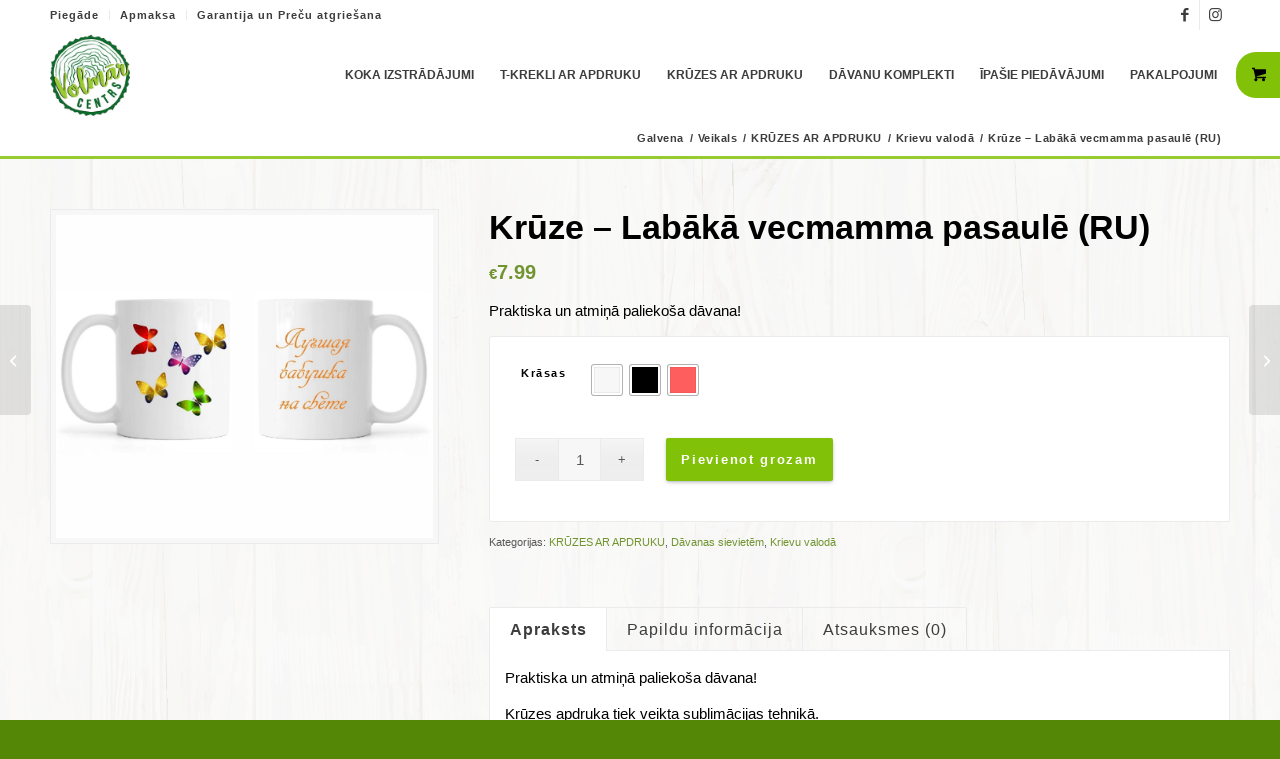

--- FILE ---
content_type: text/html; charset=UTF-8
request_url: https://volmarcentrs.lv/product/kruze-labaka-vecmamma-pasaule/
body_size: 26550
content:
<!DOCTYPE html>
<html lang="lv-LV" prefix="og: https://ogp.me/ns#" class="html_stretched responsive av-preloader-disabled  html_header_top html_logo_left html_main_nav_header html_menu_right html_slim html_header_sticky html_header_shrinking html_header_topbar_active html_mobile_menu_phone html_header_searchicon_disabled html_content_align_center html_header_unstick_top_disabled html_header_stretch_disabled html_minimal_header html_av-overlay-side html_av-overlay-side-classic html_av-submenu-noclone html_entry_id_10989 html_visible_cart av-cookies-no-cookie-consent av-no-preview av-default-lightbox html_text_menu_active av-mobile-menu-switch-default">
<head>
<meta charset="UTF-8" />
<meta name="robots" content="index, follow" />


<!-- mobile setting -->
<meta name="viewport" content="width=device-width, initial-scale=1">

<!-- Scripts/CSS and wp_head hook -->
<style type="text/css">@font-face { font-family: 'star'; src: url('https://volmarcentrs.lv/wp-content/plugins/woocommerce/assets/fonts/star.eot'); src: url('https://volmarcentrs.lv/wp-content/plugins/woocommerce/assets/fonts/star.eot?#iefix') format('embedded-opentype'), 	  url('https://volmarcentrs.lv/wp-content/plugins/woocommerce/assets/fonts/star.woff') format('woff'), 	  url('https://volmarcentrs.lv/wp-content/plugins/woocommerce/assets/fonts/star.ttf') format('truetype'), 	  url('https://volmarcentrs.lv/wp-content/plugins/woocommerce/assets/fonts/star.svg#star') format('svg'); font-weight: normal; font-style: normal;  } @font-face { font-family: 'WooCommerce'; src: url('https://volmarcentrs.lv/wp-content/plugins/woocommerce/assets/fonts/WooCommerce.eot'); src: url('https://volmarcentrs.lv/wp-content/plugins/woocommerce/assets/fonts/WooCommerce.eot?#iefix') format('embedded-opentype'), 	  url('https://volmarcentrs.lv/wp-content/plugins/woocommerce/assets/fonts/WooCommerce.woff') format('woff'), 	  url('https://volmarcentrs.lv/wp-content/plugins/woocommerce/assets/fonts/WooCommerce.ttf') format('truetype'), 	  url('https://volmarcentrs.lv/wp-content/plugins/woocommerce/assets/fonts/WooCommerce.svg#WooCommerce') format('svg'); font-weight: normal; font-style: normal;  } </style>
<!-- Search Engine Optimization by Rank Math - https://rankmath.com/ -->
<title>Krūze - Labākā vecmamma pasaulē (RU)</title>
<meta name="description" content="Praktiska un atmiņā paliekoša dāvana!"/>
<meta name="robots" content="index, follow, max-snippet:-1, max-video-preview:-1, max-image-preview:large"/>
<link rel="canonical" href="https://volmarcentrs.lv/product/kruze-labaka-vecmamma-pasaule/" />
<meta property="og:locale" content="lv_LV" />
<meta property="og:type" content="product" />
<meta property="og:title" content="Krūze - Labākā vecmamma pasaulē (RU)" />
<meta property="og:description" content="Praktiska un atmiņā paliekoša dāvana!" />
<meta property="og:url" content="https://volmarcentrs.lv/product/kruze-labaka-vecmamma-pasaule/" />
<meta property="og:site_name" content="Volmarcentrs" />
<meta property="og:updated_time" content="2023-01-09T14:44:21+00:00" />
<meta property="og:image" content="https://volmarcentrs.lv/wp-content/uploads/2022/03/kv6.jpg" />
<meta property="og:image:secure_url" content="https://volmarcentrs.lv/wp-content/uploads/2022/03/kv6.jpg" />
<meta property="og:image:width" content="1920" />
<meta property="og:image:height" content="1645" />
<meta property="og:image:alt" content="Krūze" />
<meta property="og:image:type" content="image/jpeg" />
<meta property="product:availability" content="instock" />
<meta name="twitter:card" content="summary_large_image" />
<meta name="twitter:title" content="Krūze - Labākā vecmamma pasaulē (RU)" />
<meta name="twitter:description" content="Praktiska un atmiņā paliekoša dāvana!" />
<meta name="twitter:image" content="https://volmarcentrs.lv/wp-content/uploads/2022/03/kv6.jpg" />
<meta name="twitter:label1" content="Price" />
<meta name="twitter:data1" content="&euro;7.99" />
<meta name="twitter:label2" content="Availability" />
<meta name="twitter:data2" content="In stock" />
<script type="application/ld+json" class="rank-math-schema">{"@context":"https://schema.org","@graph":[{"@type":"Organization","@id":"https://volmarcentrs.lv/#organization","name":"Volmarcentrs"},{"@type":"WebSite","@id":"https://volmarcentrs.lv/#website","url":"https://volmarcentrs.lv","name":"Volmarcentrs","publisher":{"@id":"https://volmarcentrs.lv/#organization"},"inLanguage":"lv-LV"},{"@type":"ImageObject","@id":"https://volmarcentrs.lv/wp-content/uploads/2022/03/kv6.jpg","url":"https://volmarcentrs.lv/wp-content/uploads/2022/03/kv6.jpg","width":"1920","height":"1645","inLanguage":"lv-LV"},{"@type":"ItemPage","@id":"https://volmarcentrs.lv/product/kruze-labaka-vecmamma-pasaule/#webpage","url":"https://volmarcentrs.lv/product/kruze-labaka-vecmamma-pasaule/","name":"Kr\u016bze - Lab\u0101k\u0101 vecmamma pasaul\u0113 (RU)","datePublished":"2022-03-24T09:50:30+00:00","dateModified":"2023-01-09T14:44:21+00:00","isPartOf":{"@id":"https://volmarcentrs.lv/#website"},"primaryImageOfPage":{"@id":"https://volmarcentrs.lv/wp-content/uploads/2022/03/kv6.jpg"},"inLanguage":"lv-LV"},{"@type":"Product","name":"Kr\u016bze - Lab\u0101k\u0101 vecmamma pasaul\u0113 (RU)","description":"Praktiska un atmi\u0146\u0101 palieko\u0161a d\u0101vana!","category":"KR\u016aZES AR APDRUKU","mainEntityOfPage":{"@id":"https://volmarcentrs.lv/product/kruze-labaka-vecmamma-pasaule/#webpage"},"image":[{"@type":"ImageObject","url":"https://volmarcentrs.lv/wp-content/uploads/2022/03/kv6.jpg","height":"1645","width":"1920"}],"offers":{"@type":"Offer","price":"7.99","priceValidUntil":"2027-12-31","priceCurrency":"EUR","availability":"http://schema.org/InStock","seller":{"@type":"Organization","@id":"https://volmarcentrs.lv/","name":"Volmarcentrs","url":"https://volmarcentrs.lv","logo":""},"url":"https://volmarcentrs.lv/product/kruze-labaka-vecmamma-pasaule/"},"@id":"https://volmarcentrs.lv/product/kruze-labaka-vecmamma-pasaule/#richSnippet"}]}</script>
<!-- /Rank Math WordPress SEO plugin -->

<link rel="alternate" type="application/rss+xml" title="Volmarcentrs&raquo; Plūsma" href="https://volmarcentrs.lv/feed/" />
<link rel="alternate" type="application/rss+xml" title="Komentāru plūsma" href="https://volmarcentrs.lv/comments/feed/" />
<link rel="alternate" type="application/rss+xml" title="Volmarcentrs &raquo; Krūze &#8211; Labākā vecmamma pasaulē (RU) plūsma" href="https://volmarcentrs.lv/product/kruze-labaka-vecmamma-pasaule/feed/" />
<link rel="alternate" title="oEmbed (JSON)" type="application/json+oembed" href="https://volmarcentrs.lv/wp-json/oembed/1.0/embed?url=https%3A%2F%2Fvolmarcentrs.lv%2Fproduct%2Fkruze-labaka-vecmamma-pasaule%2F" />
<link rel="alternate" title="oEmbed (XML)" type="text/xml+oembed" href="https://volmarcentrs.lv/wp-json/oembed/1.0/embed?url=https%3A%2F%2Fvolmarcentrs.lv%2Fproduct%2Fkruze-labaka-vecmamma-pasaule%2F&#038;format=xml" />
<style id='wp-img-auto-sizes-contain-inline-css' type='text/css'>
img:is([sizes=auto i],[sizes^="auto," i]){contain-intrinsic-size:3000px 1500px}
/*# sourceURL=wp-img-auto-sizes-contain-inline-css */
</style>
<link rel='stylesheet' id='font-awesome-css' href='https://volmarcentrs.lv/wp-content/plugins/advanced-product-labels-for-woocommerce/berocket/assets/css/font-awesome.min.css?ver=6.9' type='text/css' media='all' />
<link rel='stylesheet' id='berocket_products_label_style-css' href='https://volmarcentrs.lv/wp-content/plugins/advanced-product-labels-for-woocommerce/css/frontend.css?ver=1.2.9.2' type='text/css' media='all' />
<style id='berocket_products_label_style-inline-css' type='text/css'>

        .berocket_better_labels:before,
        .berocket_better_labels:after {
            clear: both;
            content: " ";
            display: block;
        }
        .berocket_better_labels.berocket_better_labels_image {
            position: absolute!important;
            top: 0px!important;
            bottom: 0px!important;
            left: 0px!important;
            right: 0px!important;
            pointer-events: none;
        }
        .berocket_better_labels.berocket_better_labels_image * {
            pointer-events: none;
        }
        .berocket_better_labels.berocket_better_labels_image img,
        .berocket_better_labels.berocket_better_labels_image .fa,
        .berocket_better_labels.berocket_better_labels_image .berocket_color_label,
        .berocket_better_labels.berocket_better_labels_image .berocket_image_background,
        .berocket_better_labels .berocket_better_labels_line .br_alabel,
        .berocket_better_labels .berocket_better_labels_line .br_alabel span {
            pointer-events: all;
        }
        .berocket_better_labels .berocket_color_label,
        .br_alabel .berocket_color_label {
            width: 100%;
            height: 100%;
            display: block;
        }
        .berocket_better_labels .berocket_better_labels_position_left {
            text-align:left;
            float: left;
            clear: left;
        }
        .berocket_better_labels .berocket_better_labels_position_center {
            text-align:center;
        }
        .berocket_better_labels .berocket_better_labels_position_right {
            text-align:right;
            float: right;
            clear: right;
        }
        .berocket_better_labels.berocket_better_labels_label {
            clear: both
        }
        .berocket_better_labels .berocket_better_labels_line {
            line-height: 1px;
        }
        .berocket_better_labels.berocket_better_labels_label .berocket_better_labels_line {
            clear: none;
        }
        .berocket_better_labels .berocket_better_labels_position_left .berocket_better_labels_line {
            clear: left;
        }
        .berocket_better_labels .berocket_better_labels_position_right .berocket_better_labels_line {
            clear: right;
        }
        .berocket_better_labels .berocket_better_labels_line .br_alabel {
            display: inline-block;
            position: relative;
            top: 0!important;
            left: 0!important;
            right: 0!important;
            line-height: 1px;
        }.berocket_better_labels .berocket_better_labels_position {
                display: flex;
                flex-direction: column;
            }
            .berocket_better_labels .berocket_better_labels_position.berocket_better_labels_position_left {
                align-items: start;
            }
            .berocket_better_labels .berocket_better_labels_position.berocket_better_labels_position_right {
                align-items: end;
            }
            .rtl .berocket_better_labels .berocket_better_labels_position.berocket_better_labels_position_left {
                align-items: end;
            }
            .rtl .berocket_better_labels .berocket_better_labels_position.berocket_better_labels_position_right {
                align-items: start;
            }
            .berocket_better_labels .berocket_better_labels_position.berocket_better_labels_position_center {
                align-items: center;
            }
            .berocket_better_labels .berocket_better_labels_position .berocket_better_labels_inline {
                display: flex;
                align-items: start;
            }
/*# sourceURL=berocket_products_label_style-inline-css */
</style>
<link rel='stylesheet' id='avia-grid-css' href='https://volmarcentrs.lv/wp-content/themes/enfold/css/grid.css?ver=7.1.2' type='text/css' media='all' />
<link rel='stylesheet' id='avia-base-css' href='https://volmarcentrs.lv/wp-content/themes/enfold/css/base.css?ver=7.1.2' type='text/css' media='all' />
<link rel='stylesheet' id='avia-layout-css' href='https://volmarcentrs.lv/wp-content/themes/enfold/css/layout.css?ver=7.1.2' type='text/css' media='all' />
<link rel='stylesheet' id='avia-module-audioplayer-css' href='https://volmarcentrs.lv/wp-content/themes/enfold/config-templatebuilder/avia-shortcodes/audio-player/audio-player.css?ver=7.1.2' type='text/css' media='all' />
<link rel='stylesheet' id='avia-module-blog-css' href='https://volmarcentrs.lv/wp-content/themes/enfold/config-templatebuilder/avia-shortcodes/blog/blog.css?ver=7.1.2' type='text/css' media='all' />
<link rel='stylesheet' id='avia-module-postslider-css' href='https://volmarcentrs.lv/wp-content/themes/enfold/config-templatebuilder/avia-shortcodes/postslider/postslider.css?ver=7.1.2' type='text/css' media='all' />
<link rel='stylesheet' id='avia-module-button-css' href='https://volmarcentrs.lv/wp-content/themes/enfold/config-templatebuilder/avia-shortcodes/buttons/buttons.css?ver=7.1.2' type='text/css' media='all' />
<link rel='stylesheet' id='avia-module-buttonrow-css' href='https://volmarcentrs.lv/wp-content/themes/enfold/config-templatebuilder/avia-shortcodes/buttonrow/buttonrow.css?ver=7.1.2' type='text/css' media='all' />
<link rel='stylesheet' id='avia-module-button-fullwidth-css' href='https://volmarcentrs.lv/wp-content/themes/enfold/config-templatebuilder/avia-shortcodes/buttons_fullwidth/buttons_fullwidth.css?ver=7.1.2' type='text/css' media='all' />
<link rel='stylesheet' id='avia-module-catalogue-css' href='https://volmarcentrs.lv/wp-content/themes/enfold/config-templatebuilder/avia-shortcodes/catalogue/catalogue.css?ver=7.1.2' type='text/css' media='all' />
<link rel='stylesheet' id='avia-module-comments-css' href='https://volmarcentrs.lv/wp-content/themes/enfold/config-templatebuilder/avia-shortcodes/comments/comments.css?ver=7.1.2' type='text/css' media='all' />
<link rel='stylesheet' id='avia-module-contact-css' href='https://volmarcentrs.lv/wp-content/themes/enfold/config-templatebuilder/avia-shortcodes/contact/contact.css?ver=7.1.2' type='text/css' media='all' />
<link rel='stylesheet' id='avia-module-slideshow-css' href='https://volmarcentrs.lv/wp-content/themes/enfold/config-templatebuilder/avia-shortcodes/slideshow/slideshow.css?ver=7.1.2' type='text/css' media='all' />
<link rel='stylesheet' id='avia-module-slideshow-contentpartner-css' href='https://volmarcentrs.lv/wp-content/themes/enfold/config-templatebuilder/avia-shortcodes/contentslider/contentslider.css?ver=7.1.2' type='text/css' media='all' />
<link rel='stylesheet' id='avia-module-countdown-css' href='https://volmarcentrs.lv/wp-content/themes/enfold/config-templatebuilder/avia-shortcodes/countdown/countdown.css?ver=7.1.2' type='text/css' media='all' />
<link rel='stylesheet' id='avia-module-dynamic-field-css' href='https://volmarcentrs.lv/wp-content/themes/enfold/config-templatebuilder/avia-shortcodes/dynamic_field/dynamic_field.css?ver=7.1.2' type='text/css' media='all' />
<link rel='stylesheet' id='avia-module-gallery-css' href='https://volmarcentrs.lv/wp-content/themes/enfold/config-templatebuilder/avia-shortcodes/gallery/gallery.css?ver=7.1.2' type='text/css' media='all' />
<link rel='stylesheet' id='avia-module-gallery-hor-css' href='https://volmarcentrs.lv/wp-content/themes/enfold/config-templatebuilder/avia-shortcodes/gallery_horizontal/gallery_horizontal.css?ver=7.1.2' type='text/css' media='all' />
<link rel='stylesheet' id='avia-module-maps-css' href='https://volmarcentrs.lv/wp-content/themes/enfold/config-templatebuilder/avia-shortcodes/google_maps/google_maps.css?ver=7.1.2' type='text/css' media='all' />
<link rel='stylesheet' id='avia-module-gridrow-css' href='https://volmarcentrs.lv/wp-content/themes/enfold/config-templatebuilder/avia-shortcodes/grid_row/grid_row.css?ver=7.1.2' type='text/css' media='all' />
<link rel='stylesheet' id='avia-module-heading-css' href='https://volmarcentrs.lv/wp-content/themes/enfold/config-templatebuilder/avia-shortcodes/heading/heading.css?ver=7.1.2' type='text/css' media='all' />
<link rel='stylesheet' id='avia-module-rotator-css' href='https://volmarcentrs.lv/wp-content/themes/enfold/config-templatebuilder/avia-shortcodes/headline_rotator/headline_rotator.css?ver=7.1.2' type='text/css' media='all' />
<link rel='stylesheet' id='avia-module-hr-css' href='https://volmarcentrs.lv/wp-content/themes/enfold/config-templatebuilder/avia-shortcodes/hr/hr.css?ver=7.1.2' type='text/css' media='all' />
<link rel='stylesheet' id='avia-module-icon-css' href='https://volmarcentrs.lv/wp-content/themes/enfold/config-templatebuilder/avia-shortcodes/icon/icon.css?ver=7.1.2' type='text/css' media='all' />
<link rel='stylesheet' id='avia-module-icon-circles-css' href='https://volmarcentrs.lv/wp-content/themes/enfold/config-templatebuilder/avia-shortcodes/icon_circles/icon_circles.css?ver=7.1.2' type='text/css' media='all' />
<link rel='stylesheet' id='avia-module-iconbox-css' href='https://volmarcentrs.lv/wp-content/themes/enfold/config-templatebuilder/avia-shortcodes/iconbox/iconbox.css?ver=7.1.2' type='text/css' media='all' />
<link rel='stylesheet' id='avia-module-icongrid-css' href='https://volmarcentrs.lv/wp-content/themes/enfold/config-templatebuilder/avia-shortcodes/icongrid/icongrid.css?ver=7.1.2' type='text/css' media='all' />
<link rel='stylesheet' id='avia-module-iconlist-css' href='https://volmarcentrs.lv/wp-content/themes/enfold/config-templatebuilder/avia-shortcodes/iconlist/iconlist.css?ver=7.1.2' type='text/css' media='all' />
<link rel='stylesheet' id='avia-module-image-css' href='https://volmarcentrs.lv/wp-content/themes/enfold/config-templatebuilder/avia-shortcodes/image/image.css?ver=7.1.2' type='text/css' media='all' />
<link rel='stylesheet' id='avia-module-image-diff-css' href='https://volmarcentrs.lv/wp-content/themes/enfold/config-templatebuilder/avia-shortcodes/image_diff/image_diff.css?ver=7.1.2' type='text/css' media='all' />
<link rel='stylesheet' id='avia-module-hotspot-css' href='https://volmarcentrs.lv/wp-content/themes/enfold/config-templatebuilder/avia-shortcodes/image_hotspots/image_hotspots.css?ver=7.1.2' type='text/css' media='all' />
<link rel='stylesheet' id='avia-module-sc-lottie-animation-css' href='https://volmarcentrs.lv/wp-content/themes/enfold/config-templatebuilder/avia-shortcodes/lottie_animation/lottie_animation.css?ver=7.1.2' type='text/css' media='all' />
<link rel='stylesheet' id='avia-module-magazine-css' href='https://volmarcentrs.lv/wp-content/themes/enfold/config-templatebuilder/avia-shortcodes/magazine/magazine.css?ver=7.1.2' type='text/css' media='all' />
<link rel='stylesheet' id='avia-module-masonry-css' href='https://volmarcentrs.lv/wp-content/themes/enfold/config-templatebuilder/avia-shortcodes/masonry_entries/masonry_entries.css?ver=7.1.2' type='text/css' media='all' />
<link rel='stylesheet' id='avia-siteloader-css' href='https://volmarcentrs.lv/wp-content/themes/enfold/css/avia-snippet-site-preloader.css?ver=7.1.2' type='text/css' media='all' />
<link rel='stylesheet' id='avia-module-menu-css' href='https://volmarcentrs.lv/wp-content/themes/enfold/config-templatebuilder/avia-shortcodes/menu/menu.css?ver=7.1.2' type='text/css' media='all' />
<link rel='stylesheet' id='avia-module-notification-css' href='https://volmarcentrs.lv/wp-content/themes/enfold/config-templatebuilder/avia-shortcodes/notification/notification.css?ver=7.1.2' type='text/css' media='all' />
<link rel='stylesheet' id='avia-module-numbers-css' href='https://volmarcentrs.lv/wp-content/themes/enfold/config-templatebuilder/avia-shortcodes/numbers/numbers.css?ver=7.1.2' type='text/css' media='all' />
<link rel='stylesheet' id='avia-module-portfolio-css' href='https://volmarcentrs.lv/wp-content/themes/enfold/config-templatebuilder/avia-shortcodes/portfolio/portfolio.css?ver=7.1.2' type='text/css' media='all' />
<link rel='stylesheet' id='avia-module-post-metadata-css' href='https://volmarcentrs.lv/wp-content/themes/enfold/config-templatebuilder/avia-shortcodes/post_metadata/post_metadata.css?ver=7.1.2' type='text/css' media='all' />
<link rel='stylesheet' id='avia-module-progress-bar-css' href='https://volmarcentrs.lv/wp-content/themes/enfold/config-templatebuilder/avia-shortcodes/progressbar/progressbar.css?ver=7.1.2' type='text/css' media='all' />
<link rel='stylesheet' id='avia-module-promobox-css' href='https://volmarcentrs.lv/wp-content/themes/enfold/config-templatebuilder/avia-shortcodes/promobox/promobox.css?ver=7.1.2' type='text/css' media='all' />
<link rel='stylesheet' id='avia-sc-search-css' href='https://volmarcentrs.lv/wp-content/themes/enfold/config-templatebuilder/avia-shortcodes/search/search.css?ver=7.1.2' type='text/css' media='all' />
<link rel='stylesheet' id='avia-module-slideshow-accordion-css' href='https://volmarcentrs.lv/wp-content/themes/enfold/config-templatebuilder/avia-shortcodes/slideshow_accordion/slideshow_accordion.css?ver=7.1.2' type='text/css' media='all' />
<link rel='stylesheet' id='avia-module-slideshow-feature-image-css' href='https://volmarcentrs.lv/wp-content/themes/enfold/config-templatebuilder/avia-shortcodes/slideshow_feature_image/slideshow_feature_image.css?ver=7.1.2' type='text/css' media='all' />
<link rel='stylesheet' id='avia-module-slideshow-fullsize-css' href='https://volmarcentrs.lv/wp-content/themes/enfold/config-templatebuilder/avia-shortcodes/slideshow_fullsize/slideshow_fullsize.css?ver=7.1.2' type='text/css' media='all' />
<link rel='stylesheet' id='avia-module-slideshow-fullscreen-css' href='https://volmarcentrs.lv/wp-content/themes/enfold/config-templatebuilder/avia-shortcodes/slideshow_fullscreen/slideshow_fullscreen.css?ver=7.1.2' type='text/css' media='all' />
<link rel='stylesheet' id='avia-module-social-css' href='https://volmarcentrs.lv/wp-content/themes/enfold/config-templatebuilder/avia-shortcodes/social_share/social_share.css?ver=7.1.2' type='text/css' media='all' />
<link rel='stylesheet' id='avia-module-tabsection-css' href='https://volmarcentrs.lv/wp-content/themes/enfold/config-templatebuilder/avia-shortcodes/tab_section/tab_section.css?ver=7.1.2' type='text/css' media='all' />
<link rel='stylesheet' id='avia-module-table-css' href='https://volmarcentrs.lv/wp-content/themes/enfold/config-templatebuilder/avia-shortcodes/table/table.css?ver=7.1.2' type='text/css' media='all' />
<link rel='stylesheet' id='avia-module-tabs-css' href='https://volmarcentrs.lv/wp-content/themes/enfold/config-templatebuilder/avia-shortcodes/tabs/tabs.css?ver=7.1.2' type='text/css' media='all' />
<link rel='stylesheet' id='avia-module-team-css' href='https://volmarcentrs.lv/wp-content/themes/enfold/config-templatebuilder/avia-shortcodes/team/team.css?ver=7.1.2' type='text/css' media='all' />
<link rel='stylesheet' id='avia-module-testimonials-css' href='https://volmarcentrs.lv/wp-content/themes/enfold/config-templatebuilder/avia-shortcodes/testimonials/testimonials.css?ver=7.1.2' type='text/css' media='all' />
<link rel='stylesheet' id='avia-module-timeline-css' href='https://volmarcentrs.lv/wp-content/themes/enfold/config-templatebuilder/avia-shortcodes/timeline/timeline.css?ver=7.1.2' type='text/css' media='all' />
<link rel='stylesheet' id='avia-module-toggles-css' href='https://volmarcentrs.lv/wp-content/themes/enfold/config-templatebuilder/avia-shortcodes/toggles/toggles.css?ver=7.1.2' type='text/css' media='all' />
<link rel='stylesheet' id='avia-module-video-css' href='https://volmarcentrs.lv/wp-content/themes/enfold/config-templatebuilder/avia-shortcodes/video/video.css?ver=7.1.2' type='text/css' media='all' />
<link rel='stylesheet' id='avia-scs-css' href='https://volmarcentrs.lv/wp-content/themes/enfold/css/shortcodes.css?ver=7.1.2' type='text/css' media='all' />
<link rel='stylesheet' id='avia-woocommerce-css-css' href='https://volmarcentrs.lv/wp-content/themes/enfold/config-woocommerce/woocommerce-mod.css?ver=7.1.2' type='text/css' media='all' />
<style id='wp-emoji-styles-inline-css' type='text/css'>

	img.wp-smiley, img.emoji {
		display: inline !important;
		border: none !important;
		box-shadow: none !important;
		height: 1em !important;
		width: 1em !important;
		margin: 0 0.07em !important;
		vertical-align: -0.1em !important;
		background: none !important;
		padding: 0 !important;
	}
/*# sourceURL=wp-emoji-styles-inline-css */
</style>
<style id='wp-block-library-inline-css' type='text/css'>
:root{--wp-block-synced-color:#7a00df;--wp-block-synced-color--rgb:122,0,223;--wp-bound-block-color:var(--wp-block-synced-color);--wp-editor-canvas-background:#ddd;--wp-admin-theme-color:#007cba;--wp-admin-theme-color--rgb:0,124,186;--wp-admin-theme-color-darker-10:#006ba1;--wp-admin-theme-color-darker-10--rgb:0,107,160.5;--wp-admin-theme-color-darker-20:#005a87;--wp-admin-theme-color-darker-20--rgb:0,90,135;--wp-admin-border-width-focus:2px}@media (min-resolution:192dpi){:root{--wp-admin-border-width-focus:1.5px}}.wp-element-button{cursor:pointer}:root .has-very-light-gray-background-color{background-color:#eee}:root .has-very-dark-gray-background-color{background-color:#313131}:root .has-very-light-gray-color{color:#eee}:root .has-very-dark-gray-color{color:#313131}:root .has-vivid-green-cyan-to-vivid-cyan-blue-gradient-background{background:linear-gradient(135deg,#00d084,#0693e3)}:root .has-purple-crush-gradient-background{background:linear-gradient(135deg,#34e2e4,#4721fb 50%,#ab1dfe)}:root .has-hazy-dawn-gradient-background{background:linear-gradient(135deg,#faaca8,#dad0ec)}:root .has-subdued-olive-gradient-background{background:linear-gradient(135deg,#fafae1,#67a671)}:root .has-atomic-cream-gradient-background{background:linear-gradient(135deg,#fdd79a,#004a59)}:root .has-nightshade-gradient-background{background:linear-gradient(135deg,#330968,#31cdcf)}:root .has-midnight-gradient-background{background:linear-gradient(135deg,#020381,#2874fc)}:root{--wp--preset--font-size--normal:16px;--wp--preset--font-size--huge:42px}.has-regular-font-size{font-size:1em}.has-larger-font-size{font-size:2.625em}.has-normal-font-size{font-size:var(--wp--preset--font-size--normal)}.has-huge-font-size{font-size:var(--wp--preset--font-size--huge)}.has-text-align-center{text-align:center}.has-text-align-left{text-align:left}.has-text-align-right{text-align:right}.has-fit-text{white-space:nowrap!important}#end-resizable-editor-section{display:none}.aligncenter{clear:both}.items-justified-left{justify-content:flex-start}.items-justified-center{justify-content:center}.items-justified-right{justify-content:flex-end}.items-justified-space-between{justify-content:space-between}.screen-reader-text{border:0;clip-path:inset(50%);height:1px;margin:-1px;overflow:hidden;padding:0;position:absolute;width:1px;word-wrap:normal!important}.screen-reader-text:focus{background-color:#ddd;clip-path:none;color:#444;display:block;font-size:1em;height:auto;left:5px;line-height:normal;padding:15px 23px 14px;text-decoration:none;top:5px;width:auto;z-index:100000}html :where(.has-border-color){border-style:solid}html :where([style*=border-top-color]){border-top-style:solid}html :where([style*=border-right-color]){border-right-style:solid}html :where([style*=border-bottom-color]){border-bottom-style:solid}html :where([style*=border-left-color]){border-left-style:solid}html :where([style*=border-width]){border-style:solid}html :where([style*=border-top-width]){border-top-style:solid}html :where([style*=border-right-width]){border-right-style:solid}html :where([style*=border-bottom-width]){border-bottom-style:solid}html :where([style*=border-left-width]){border-left-style:solid}html :where(img[class*=wp-image-]){height:auto;max-width:100%}:where(figure){margin:0 0 1em}html :where(.is-position-sticky){--wp-admin--admin-bar--position-offset:var(--wp-admin--admin-bar--height,0px)}@media screen and (max-width:600px){html :where(.is-position-sticky){--wp-admin--admin-bar--position-offset:0px}}

/*# sourceURL=wp-block-library-inline-css */
</style><style id='wp-block-image-inline-css' type='text/css'>
.wp-block-image>a,.wp-block-image>figure>a{display:inline-block}.wp-block-image img{box-sizing:border-box;height:auto;max-width:100%;vertical-align:bottom}@media not (prefers-reduced-motion){.wp-block-image img.hide{visibility:hidden}.wp-block-image img.show{animation:show-content-image .4s}}.wp-block-image[style*=border-radius] img,.wp-block-image[style*=border-radius]>a{border-radius:inherit}.wp-block-image.has-custom-border img{box-sizing:border-box}.wp-block-image.aligncenter{text-align:center}.wp-block-image.alignfull>a,.wp-block-image.alignwide>a{width:100%}.wp-block-image.alignfull img,.wp-block-image.alignwide img{height:auto;width:100%}.wp-block-image .aligncenter,.wp-block-image .alignleft,.wp-block-image .alignright,.wp-block-image.aligncenter,.wp-block-image.alignleft,.wp-block-image.alignright{display:table}.wp-block-image .aligncenter>figcaption,.wp-block-image .alignleft>figcaption,.wp-block-image .alignright>figcaption,.wp-block-image.aligncenter>figcaption,.wp-block-image.alignleft>figcaption,.wp-block-image.alignright>figcaption{caption-side:bottom;display:table-caption}.wp-block-image .alignleft{float:left;margin:.5em 1em .5em 0}.wp-block-image .alignright{float:right;margin:.5em 0 .5em 1em}.wp-block-image .aligncenter{margin-left:auto;margin-right:auto}.wp-block-image :where(figcaption){margin-bottom:1em;margin-top:.5em}.wp-block-image.is-style-circle-mask img{border-radius:9999px}@supports ((-webkit-mask-image:none) or (mask-image:none)) or (-webkit-mask-image:none){.wp-block-image.is-style-circle-mask img{border-radius:0;-webkit-mask-image:url('data:image/svg+xml;utf8,<svg viewBox="0 0 100 100" xmlns="http://www.w3.org/2000/svg"><circle cx="50" cy="50" r="50"/></svg>');mask-image:url('data:image/svg+xml;utf8,<svg viewBox="0 0 100 100" xmlns="http://www.w3.org/2000/svg"><circle cx="50" cy="50" r="50"/></svg>');mask-mode:alpha;-webkit-mask-position:center;mask-position:center;-webkit-mask-repeat:no-repeat;mask-repeat:no-repeat;-webkit-mask-size:contain;mask-size:contain}}:root :where(.wp-block-image.is-style-rounded img,.wp-block-image .is-style-rounded img){border-radius:9999px}.wp-block-image figure{margin:0}.wp-lightbox-container{display:flex;flex-direction:column;position:relative}.wp-lightbox-container img{cursor:zoom-in}.wp-lightbox-container img:hover+button{opacity:1}.wp-lightbox-container button{align-items:center;backdrop-filter:blur(16px) saturate(180%);background-color:#5a5a5a40;border:none;border-radius:4px;cursor:zoom-in;display:flex;height:20px;justify-content:center;opacity:0;padding:0;position:absolute;right:16px;text-align:center;top:16px;width:20px;z-index:100}@media not (prefers-reduced-motion){.wp-lightbox-container button{transition:opacity .2s ease}}.wp-lightbox-container button:focus-visible{outline:3px auto #5a5a5a40;outline:3px auto -webkit-focus-ring-color;outline-offset:3px}.wp-lightbox-container button:hover{cursor:pointer;opacity:1}.wp-lightbox-container button:focus{opacity:1}.wp-lightbox-container button:focus,.wp-lightbox-container button:hover,.wp-lightbox-container button:not(:hover):not(:active):not(.has-background){background-color:#5a5a5a40;border:none}.wp-lightbox-overlay{box-sizing:border-box;cursor:zoom-out;height:100vh;left:0;overflow:hidden;position:fixed;top:0;visibility:hidden;width:100%;z-index:100000}.wp-lightbox-overlay .close-button{align-items:center;cursor:pointer;display:flex;justify-content:center;min-height:40px;min-width:40px;padding:0;position:absolute;right:calc(env(safe-area-inset-right) + 16px);top:calc(env(safe-area-inset-top) + 16px);z-index:5000000}.wp-lightbox-overlay .close-button:focus,.wp-lightbox-overlay .close-button:hover,.wp-lightbox-overlay .close-button:not(:hover):not(:active):not(.has-background){background:none;border:none}.wp-lightbox-overlay .lightbox-image-container{height:var(--wp--lightbox-container-height);left:50%;overflow:hidden;position:absolute;top:50%;transform:translate(-50%,-50%);transform-origin:top left;width:var(--wp--lightbox-container-width);z-index:9999999999}.wp-lightbox-overlay .wp-block-image{align-items:center;box-sizing:border-box;display:flex;height:100%;justify-content:center;margin:0;position:relative;transform-origin:0 0;width:100%;z-index:3000000}.wp-lightbox-overlay .wp-block-image img{height:var(--wp--lightbox-image-height);min-height:var(--wp--lightbox-image-height);min-width:var(--wp--lightbox-image-width);width:var(--wp--lightbox-image-width)}.wp-lightbox-overlay .wp-block-image figcaption{display:none}.wp-lightbox-overlay button{background:none;border:none}.wp-lightbox-overlay .scrim{background-color:#fff;height:100%;opacity:.9;position:absolute;width:100%;z-index:2000000}.wp-lightbox-overlay.active{visibility:visible}@media not (prefers-reduced-motion){.wp-lightbox-overlay.active{animation:turn-on-visibility .25s both}.wp-lightbox-overlay.active img{animation:turn-on-visibility .35s both}.wp-lightbox-overlay.show-closing-animation:not(.active){animation:turn-off-visibility .35s both}.wp-lightbox-overlay.show-closing-animation:not(.active) img{animation:turn-off-visibility .25s both}.wp-lightbox-overlay.zoom.active{animation:none;opacity:1;visibility:visible}.wp-lightbox-overlay.zoom.active .lightbox-image-container{animation:lightbox-zoom-in .4s}.wp-lightbox-overlay.zoom.active .lightbox-image-container img{animation:none}.wp-lightbox-overlay.zoom.active .scrim{animation:turn-on-visibility .4s forwards}.wp-lightbox-overlay.zoom.show-closing-animation:not(.active){animation:none}.wp-lightbox-overlay.zoom.show-closing-animation:not(.active) .lightbox-image-container{animation:lightbox-zoom-out .4s}.wp-lightbox-overlay.zoom.show-closing-animation:not(.active) .lightbox-image-container img{animation:none}.wp-lightbox-overlay.zoom.show-closing-animation:not(.active) .scrim{animation:turn-off-visibility .4s forwards}}@keyframes show-content-image{0%{visibility:hidden}99%{visibility:hidden}to{visibility:visible}}@keyframes turn-on-visibility{0%{opacity:0}to{opacity:1}}@keyframes turn-off-visibility{0%{opacity:1;visibility:visible}99%{opacity:0;visibility:visible}to{opacity:0;visibility:hidden}}@keyframes lightbox-zoom-in{0%{transform:translate(calc((-100vw + var(--wp--lightbox-scrollbar-width))/2 + var(--wp--lightbox-initial-left-position)),calc(-50vh + var(--wp--lightbox-initial-top-position))) scale(var(--wp--lightbox-scale))}to{transform:translate(-50%,-50%) scale(1)}}@keyframes lightbox-zoom-out{0%{transform:translate(-50%,-50%) scale(1);visibility:visible}99%{visibility:visible}to{transform:translate(calc((-100vw + var(--wp--lightbox-scrollbar-width))/2 + var(--wp--lightbox-initial-left-position)),calc(-50vh + var(--wp--lightbox-initial-top-position))) scale(var(--wp--lightbox-scale));visibility:hidden}}
/*# sourceURL=https://volmarcentrs.lv/wp-includes/blocks/image/style.min.css */
</style>
<style id='wp-block-group-inline-css' type='text/css'>
.wp-block-group{box-sizing:border-box}:where(.wp-block-group.wp-block-group-is-layout-constrained){position:relative}
/*# sourceURL=https://volmarcentrs.lv/wp-includes/blocks/group/style.min.css */
</style>
<style id='wp-block-paragraph-inline-css' type='text/css'>
.is-small-text{font-size:.875em}.is-regular-text{font-size:1em}.is-large-text{font-size:2.25em}.is-larger-text{font-size:3em}.has-drop-cap:not(:focus):first-letter{float:left;font-size:8.4em;font-style:normal;font-weight:100;line-height:.68;margin:.05em .1em 0 0;text-transform:uppercase}body.rtl .has-drop-cap:not(:focus):first-letter{float:none;margin-left:.1em}p.has-drop-cap.has-background{overflow:hidden}:root :where(p.has-background){padding:1.25em 2.375em}:where(p.has-text-color:not(.has-link-color)) a{color:inherit}p.has-text-align-left[style*="writing-mode:vertical-lr"],p.has-text-align-right[style*="writing-mode:vertical-rl"]{rotate:180deg}
/*# sourceURL=https://volmarcentrs.lv/wp-includes/blocks/paragraph/style.min.css */
</style>
<style id='wp-block-spacer-inline-css' type='text/css'>
.wp-block-spacer{clear:both}
/*# sourceURL=https://volmarcentrs.lv/wp-includes/blocks/spacer/style.min.css */
</style>
<link rel='stylesheet' id='wc-blocks-style-css' href='https://volmarcentrs.lv/wp-content/plugins/woocommerce/assets/client/blocks/wc-blocks.css?ver=wc-10.1.3' type='text/css' media='all' />
<style id='global-styles-inline-css' type='text/css'>
:root{--wp--preset--aspect-ratio--square: 1;--wp--preset--aspect-ratio--4-3: 4/3;--wp--preset--aspect-ratio--3-4: 3/4;--wp--preset--aspect-ratio--3-2: 3/2;--wp--preset--aspect-ratio--2-3: 2/3;--wp--preset--aspect-ratio--16-9: 16/9;--wp--preset--aspect-ratio--9-16: 9/16;--wp--preset--color--black: #000000;--wp--preset--color--cyan-bluish-gray: #abb8c3;--wp--preset--color--white: #ffffff;--wp--preset--color--pale-pink: #f78da7;--wp--preset--color--vivid-red: #cf2e2e;--wp--preset--color--luminous-vivid-orange: #ff6900;--wp--preset--color--luminous-vivid-amber: #fcb900;--wp--preset--color--light-green-cyan: #7bdcb5;--wp--preset--color--vivid-green-cyan: #00d084;--wp--preset--color--pale-cyan-blue: #8ed1fc;--wp--preset--color--vivid-cyan-blue: #0693e3;--wp--preset--color--vivid-purple: #9b51e0;--wp--preset--color--metallic-red: #b02b2c;--wp--preset--color--maximum-yellow-red: #edae44;--wp--preset--color--yellow-sun: #eeee22;--wp--preset--color--palm-leaf: #83a846;--wp--preset--color--aero: #7bb0e7;--wp--preset--color--old-lavender: #745f7e;--wp--preset--color--steel-teal: #5f8789;--wp--preset--color--raspberry-pink: #d65799;--wp--preset--color--medium-turquoise: #4ecac2;--wp--preset--gradient--vivid-cyan-blue-to-vivid-purple: linear-gradient(135deg,rgb(6,147,227) 0%,rgb(155,81,224) 100%);--wp--preset--gradient--light-green-cyan-to-vivid-green-cyan: linear-gradient(135deg,rgb(122,220,180) 0%,rgb(0,208,130) 100%);--wp--preset--gradient--luminous-vivid-amber-to-luminous-vivid-orange: linear-gradient(135deg,rgb(252,185,0) 0%,rgb(255,105,0) 100%);--wp--preset--gradient--luminous-vivid-orange-to-vivid-red: linear-gradient(135deg,rgb(255,105,0) 0%,rgb(207,46,46) 100%);--wp--preset--gradient--very-light-gray-to-cyan-bluish-gray: linear-gradient(135deg,rgb(238,238,238) 0%,rgb(169,184,195) 100%);--wp--preset--gradient--cool-to-warm-spectrum: linear-gradient(135deg,rgb(74,234,220) 0%,rgb(151,120,209) 20%,rgb(207,42,186) 40%,rgb(238,44,130) 60%,rgb(251,105,98) 80%,rgb(254,248,76) 100%);--wp--preset--gradient--blush-light-purple: linear-gradient(135deg,rgb(255,206,236) 0%,rgb(152,150,240) 100%);--wp--preset--gradient--blush-bordeaux: linear-gradient(135deg,rgb(254,205,165) 0%,rgb(254,45,45) 50%,rgb(107,0,62) 100%);--wp--preset--gradient--luminous-dusk: linear-gradient(135deg,rgb(255,203,112) 0%,rgb(199,81,192) 50%,rgb(65,88,208) 100%);--wp--preset--gradient--pale-ocean: linear-gradient(135deg,rgb(255,245,203) 0%,rgb(182,227,212) 50%,rgb(51,167,181) 100%);--wp--preset--gradient--electric-grass: linear-gradient(135deg,rgb(202,248,128) 0%,rgb(113,206,126) 100%);--wp--preset--gradient--midnight: linear-gradient(135deg,rgb(2,3,129) 0%,rgb(40,116,252) 100%);--wp--preset--font-size--small: 1rem;--wp--preset--font-size--medium: 1.125rem;--wp--preset--font-size--large: 1.75rem;--wp--preset--font-size--x-large: clamp(1.75rem, 3vw, 2.25rem);--wp--preset--spacing--20: 0.44rem;--wp--preset--spacing--30: 0.67rem;--wp--preset--spacing--40: 1rem;--wp--preset--spacing--50: 1.5rem;--wp--preset--spacing--60: 2.25rem;--wp--preset--spacing--70: 3.38rem;--wp--preset--spacing--80: 5.06rem;--wp--preset--shadow--natural: 6px 6px 9px rgba(0, 0, 0, 0.2);--wp--preset--shadow--deep: 12px 12px 50px rgba(0, 0, 0, 0.4);--wp--preset--shadow--sharp: 6px 6px 0px rgba(0, 0, 0, 0.2);--wp--preset--shadow--outlined: 6px 6px 0px -3px rgb(255, 255, 255), 6px 6px rgb(0, 0, 0);--wp--preset--shadow--crisp: 6px 6px 0px rgb(0, 0, 0);}:root { --wp--style--global--content-size: 800px;--wp--style--global--wide-size: 1130px; }:where(body) { margin: 0; }.wp-site-blocks > .alignleft { float: left; margin-right: 2em; }.wp-site-blocks > .alignright { float: right; margin-left: 2em; }.wp-site-blocks > .aligncenter { justify-content: center; margin-left: auto; margin-right: auto; }:where(.is-layout-flex){gap: 0.5em;}:where(.is-layout-grid){gap: 0.5em;}.is-layout-flow > .alignleft{float: left;margin-inline-start: 0;margin-inline-end: 2em;}.is-layout-flow > .alignright{float: right;margin-inline-start: 2em;margin-inline-end: 0;}.is-layout-flow > .aligncenter{margin-left: auto !important;margin-right: auto !important;}.is-layout-constrained > .alignleft{float: left;margin-inline-start: 0;margin-inline-end: 2em;}.is-layout-constrained > .alignright{float: right;margin-inline-start: 2em;margin-inline-end: 0;}.is-layout-constrained > .aligncenter{margin-left: auto !important;margin-right: auto !important;}.is-layout-constrained > :where(:not(.alignleft):not(.alignright):not(.alignfull)){max-width: var(--wp--style--global--content-size);margin-left: auto !important;margin-right: auto !important;}.is-layout-constrained > .alignwide{max-width: var(--wp--style--global--wide-size);}body .is-layout-flex{display: flex;}.is-layout-flex{flex-wrap: wrap;align-items: center;}.is-layout-flex > :is(*, div){margin: 0;}body .is-layout-grid{display: grid;}.is-layout-grid > :is(*, div){margin: 0;}body{padding-top: 0px;padding-right: 0px;padding-bottom: 0px;padding-left: 0px;}a:where(:not(.wp-element-button)){text-decoration: underline;}:root :where(.wp-element-button, .wp-block-button__link){background-color: #32373c;border-width: 0;color: #fff;font-family: inherit;font-size: inherit;font-style: inherit;font-weight: inherit;letter-spacing: inherit;line-height: inherit;padding-top: calc(0.667em + 2px);padding-right: calc(1.333em + 2px);padding-bottom: calc(0.667em + 2px);padding-left: calc(1.333em + 2px);text-decoration: none;text-transform: inherit;}.has-black-color{color: var(--wp--preset--color--black) !important;}.has-cyan-bluish-gray-color{color: var(--wp--preset--color--cyan-bluish-gray) !important;}.has-white-color{color: var(--wp--preset--color--white) !important;}.has-pale-pink-color{color: var(--wp--preset--color--pale-pink) !important;}.has-vivid-red-color{color: var(--wp--preset--color--vivid-red) !important;}.has-luminous-vivid-orange-color{color: var(--wp--preset--color--luminous-vivid-orange) !important;}.has-luminous-vivid-amber-color{color: var(--wp--preset--color--luminous-vivid-amber) !important;}.has-light-green-cyan-color{color: var(--wp--preset--color--light-green-cyan) !important;}.has-vivid-green-cyan-color{color: var(--wp--preset--color--vivid-green-cyan) !important;}.has-pale-cyan-blue-color{color: var(--wp--preset--color--pale-cyan-blue) !important;}.has-vivid-cyan-blue-color{color: var(--wp--preset--color--vivid-cyan-blue) !important;}.has-vivid-purple-color{color: var(--wp--preset--color--vivid-purple) !important;}.has-metallic-red-color{color: var(--wp--preset--color--metallic-red) !important;}.has-maximum-yellow-red-color{color: var(--wp--preset--color--maximum-yellow-red) !important;}.has-yellow-sun-color{color: var(--wp--preset--color--yellow-sun) !important;}.has-palm-leaf-color{color: var(--wp--preset--color--palm-leaf) !important;}.has-aero-color{color: var(--wp--preset--color--aero) !important;}.has-old-lavender-color{color: var(--wp--preset--color--old-lavender) !important;}.has-steel-teal-color{color: var(--wp--preset--color--steel-teal) !important;}.has-raspberry-pink-color{color: var(--wp--preset--color--raspberry-pink) !important;}.has-medium-turquoise-color{color: var(--wp--preset--color--medium-turquoise) !important;}.has-black-background-color{background-color: var(--wp--preset--color--black) !important;}.has-cyan-bluish-gray-background-color{background-color: var(--wp--preset--color--cyan-bluish-gray) !important;}.has-white-background-color{background-color: var(--wp--preset--color--white) !important;}.has-pale-pink-background-color{background-color: var(--wp--preset--color--pale-pink) !important;}.has-vivid-red-background-color{background-color: var(--wp--preset--color--vivid-red) !important;}.has-luminous-vivid-orange-background-color{background-color: var(--wp--preset--color--luminous-vivid-orange) !important;}.has-luminous-vivid-amber-background-color{background-color: var(--wp--preset--color--luminous-vivid-amber) !important;}.has-light-green-cyan-background-color{background-color: var(--wp--preset--color--light-green-cyan) !important;}.has-vivid-green-cyan-background-color{background-color: var(--wp--preset--color--vivid-green-cyan) !important;}.has-pale-cyan-blue-background-color{background-color: var(--wp--preset--color--pale-cyan-blue) !important;}.has-vivid-cyan-blue-background-color{background-color: var(--wp--preset--color--vivid-cyan-blue) !important;}.has-vivid-purple-background-color{background-color: var(--wp--preset--color--vivid-purple) !important;}.has-metallic-red-background-color{background-color: var(--wp--preset--color--metallic-red) !important;}.has-maximum-yellow-red-background-color{background-color: var(--wp--preset--color--maximum-yellow-red) !important;}.has-yellow-sun-background-color{background-color: var(--wp--preset--color--yellow-sun) !important;}.has-palm-leaf-background-color{background-color: var(--wp--preset--color--palm-leaf) !important;}.has-aero-background-color{background-color: var(--wp--preset--color--aero) !important;}.has-old-lavender-background-color{background-color: var(--wp--preset--color--old-lavender) !important;}.has-steel-teal-background-color{background-color: var(--wp--preset--color--steel-teal) !important;}.has-raspberry-pink-background-color{background-color: var(--wp--preset--color--raspberry-pink) !important;}.has-medium-turquoise-background-color{background-color: var(--wp--preset--color--medium-turquoise) !important;}.has-black-border-color{border-color: var(--wp--preset--color--black) !important;}.has-cyan-bluish-gray-border-color{border-color: var(--wp--preset--color--cyan-bluish-gray) !important;}.has-white-border-color{border-color: var(--wp--preset--color--white) !important;}.has-pale-pink-border-color{border-color: var(--wp--preset--color--pale-pink) !important;}.has-vivid-red-border-color{border-color: var(--wp--preset--color--vivid-red) !important;}.has-luminous-vivid-orange-border-color{border-color: var(--wp--preset--color--luminous-vivid-orange) !important;}.has-luminous-vivid-amber-border-color{border-color: var(--wp--preset--color--luminous-vivid-amber) !important;}.has-light-green-cyan-border-color{border-color: var(--wp--preset--color--light-green-cyan) !important;}.has-vivid-green-cyan-border-color{border-color: var(--wp--preset--color--vivid-green-cyan) !important;}.has-pale-cyan-blue-border-color{border-color: var(--wp--preset--color--pale-cyan-blue) !important;}.has-vivid-cyan-blue-border-color{border-color: var(--wp--preset--color--vivid-cyan-blue) !important;}.has-vivid-purple-border-color{border-color: var(--wp--preset--color--vivid-purple) !important;}.has-metallic-red-border-color{border-color: var(--wp--preset--color--metallic-red) !important;}.has-maximum-yellow-red-border-color{border-color: var(--wp--preset--color--maximum-yellow-red) !important;}.has-yellow-sun-border-color{border-color: var(--wp--preset--color--yellow-sun) !important;}.has-palm-leaf-border-color{border-color: var(--wp--preset--color--palm-leaf) !important;}.has-aero-border-color{border-color: var(--wp--preset--color--aero) !important;}.has-old-lavender-border-color{border-color: var(--wp--preset--color--old-lavender) !important;}.has-steel-teal-border-color{border-color: var(--wp--preset--color--steel-teal) !important;}.has-raspberry-pink-border-color{border-color: var(--wp--preset--color--raspberry-pink) !important;}.has-medium-turquoise-border-color{border-color: var(--wp--preset--color--medium-turquoise) !important;}.has-vivid-cyan-blue-to-vivid-purple-gradient-background{background: var(--wp--preset--gradient--vivid-cyan-blue-to-vivid-purple) !important;}.has-light-green-cyan-to-vivid-green-cyan-gradient-background{background: var(--wp--preset--gradient--light-green-cyan-to-vivid-green-cyan) !important;}.has-luminous-vivid-amber-to-luminous-vivid-orange-gradient-background{background: var(--wp--preset--gradient--luminous-vivid-amber-to-luminous-vivid-orange) !important;}.has-luminous-vivid-orange-to-vivid-red-gradient-background{background: var(--wp--preset--gradient--luminous-vivid-orange-to-vivid-red) !important;}.has-very-light-gray-to-cyan-bluish-gray-gradient-background{background: var(--wp--preset--gradient--very-light-gray-to-cyan-bluish-gray) !important;}.has-cool-to-warm-spectrum-gradient-background{background: var(--wp--preset--gradient--cool-to-warm-spectrum) !important;}.has-blush-light-purple-gradient-background{background: var(--wp--preset--gradient--blush-light-purple) !important;}.has-blush-bordeaux-gradient-background{background: var(--wp--preset--gradient--blush-bordeaux) !important;}.has-luminous-dusk-gradient-background{background: var(--wp--preset--gradient--luminous-dusk) !important;}.has-pale-ocean-gradient-background{background: var(--wp--preset--gradient--pale-ocean) !important;}.has-electric-grass-gradient-background{background: var(--wp--preset--gradient--electric-grass) !important;}.has-midnight-gradient-background{background: var(--wp--preset--gradient--midnight) !important;}.has-small-font-size{font-size: var(--wp--preset--font-size--small) !important;}.has-medium-font-size{font-size: var(--wp--preset--font-size--medium) !important;}.has-large-font-size{font-size: var(--wp--preset--font-size--large) !important;}.has-x-large-font-size{font-size: var(--wp--preset--font-size--x-large) !important;}
/*# sourceURL=global-styles-inline-css */
</style>

<style id='woocommerce-inline-inline-css' type='text/css'>
.woocommerce form .form-row .required { visibility: visible; }
/*# sourceURL=woocommerce-inline-inline-css */
</style>
<link rel='stylesheet' id='fpf_front-css' href='https://volmarcentrs.lv/wp-content/plugins/flexible-product-fields/assets/css/front.min.css?ver=2.9.6.69' type='text/css' media='all' />
<link rel='stylesheet' id='fpf_new_front-css' href='https://volmarcentrs.lv/wp-content/plugins/flexible-product-fields/assets/css/new-front.css?ver=2.9.6.69' type='text/css' media='all' />
<link rel='stylesheet' id='iksm-public-style-css' href='https://volmarcentrs.lv/wp-content/plugins/iks-menu/assets/css/public.css?ver=1.12.6' type='text/css' media='all' />
<link rel='stylesheet' id='brands-styles-css' href='https://volmarcentrs.lv/wp-content/plugins/woocommerce/assets/css/brands.css?ver=10.1.3' type='text/css' media='all' />
<link rel='stylesheet' id='avia-fold-unfold-css' href='https://volmarcentrs.lv/wp-content/themes/enfold/css/avia-snippet-fold-unfold.css?ver=7.1.2' type='text/css' media='all' />
<link rel='stylesheet' id='avia-popup-css-css' href='https://volmarcentrs.lv/wp-content/themes/enfold/js/aviapopup/magnific-popup.min.css?ver=7.1.2' type='text/css' media='screen' />
<link rel='stylesheet' id='avia-lightbox-css' href='https://volmarcentrs.lv/wp-content/themes/enfold/css/avia-snippet-lightbox.css?ver=7.1.2' type='text/css' media='screen' />
<link rel='stylesheet' id='avia-widget-css-css' href='https://volmarcentrs.lv/wp-content/themes/enfold/css/avia-snippet-widget.css?ver=7.1.2' type='text/css' media='screen' />
<link rel='stylesheet' id='avia-dynamic-css' href='https://volmarcentrs.lv/wp-content/uploads/dynamic_avia/enfold.css?ver=694cb0f17e67b' type='text/css' media='all' />
<link rel='stylesheet' id='avia-custom-css' href='https://volmarcentrs.lv/wp-content/themes/enfold/css/custom.css?ver=7.1.2' type='text/css' media='all' />
<link rel='stylesheet' id='woo-variation-swatches-css' href='https://volmarcentrs.lv/wp-content/plugins/woo-variation-swatches/assets/css/frontend.min.css?ver=1.1.19' type='text/css' media='all' />
<style id='woo-variation-swatches-inline-css' type='text/css'>
.variable-item:not(.radio-variable-item) { width : 30px; height : 30px; } .wvs-style-squared .button-variable-item { min-width : 30px; } .button-variable-item span { font-size : 16px; }
/*# sourceURL=woo-variation-swatches-inline-css */
</style>
<link rel='stylesheet' id='woo-variation-swatches-theme-override-css' href='https://volmarcentrs.lv/wp-content/plugins/woo-variation-swatches/assets/css/wvs-theme-override.min.css?ver=1.1.19' type='text/css' media='all' />
<link rel='stylesheet' id='woo-variation-swatches-tooltip-css' href='https://volmarcentrs.lv/wp-content/plugins/woo-variation-swatches/assets/css/frontend-tooltip.min.css?ver=1.1.19' type='text/css' media='all' />
<script type="text/template" id="tmpl-variation-template">
	<div class="woocommerce-variation-description">{{{ data.variation.variation_description }}}</div>
	<div class="woocommerce-variation-price">{{{ data.variation.price_html }}}</div>
	<div class="woocommerce-variation-availability">{{{ data.variation.availability_html }}}</div>
</script>
<script type="text/template" id="tmpl-unavailable-variation-template">
	<p role="alert">Atvainojiet, šis produkts pašlaik nav pieejams. Lūdzu izvēlaties citu kombināciju.</p>
</script>
<script type="text/javascript" src="https://volmarcentrs.lv/wp-includes/js/jquery/jquery.min.js?ver=3.7.1" id="jquery-core-js"></script>
<script type="text/javascript" src="https://volmarcentrs.lv/wp-includes/js/jquery/jquery-migrate.min.js?ver=3.4.1" id="jquery-migrate-js"></script>
<script type="text/javascript" src="https://volmarcentrs.lv/wp-includes/js/underscore.min.js?ver=1.13.7" id="underscore-js"></script>
<script type="text/javascript" src="https://volmarcentrs.lv/wp-content/plugins/makecommerce/shipping/js/parcelmachine.js?ver=1644780408" id="MC_PARCELMACHINE_JS-js"></script>
<script type="text/javascript" src="https://volmarcentrs.lv/wp-content/plugins/woocommerce/assets/js/js-cookie/js.cookie.min.js?ver=2.1.4-wc.10.1.3" id="js-cookie-js" defer="defer" data-wp-strategy="defer"></script>
<script type="text/javascript" id="wc-cart-fragments-js-extra">
/* <![CDATA[ */
var wc_cart_fragments_params = {"ajax_url":"/wp-admin/admin-ajax.php","wc_ajax_url":"/?wc-ajax=%%endpoint%%","cart_hash_key":"wc_cart_hash_e2d087816d3d2ff88d0a6abefdab81ac","fragment_name":"wc_fragments_e2d087816d3d2ff88d0a6abefdab81ac","request_timeout":"5000"};
//# sourceURL=wc-cart-fragments-js-extra
/* ]]> */
</script>
<script type="text/javascript" src="https://volmarcentrs.lv/wp-content/plugins/woocommerce/assets/js/frontend/cart-fragments.min.js?ver=10.1.3" id="wc-cart-fragments-js" defer="defer" data-wp-strategy="defer"></script>
<script type="text/javascript" src="https://volmarcentrs.lv/wp-content/plugins/woocommerce/assets/js/jquery-blockui/jquery.blockUI.min.js?ver=2.7.0-wc.10.1.3" id="jquery-blockui-js" data-wp-strategy="defer"></script>
<script type="text/javascript" id="wc-add-to-cart-js-extra">
/* <![CDATA[ */
var wc_add_to_cart_params = {"ajax_url":"/wp-admin/admin-ajax.php","wc_ajax_url":"/?wc-ajax=%%endpoint%%","i18n_view_cart":"Apskat\u012bt grozu","cart_url":"https://volmarcentrs.lv/cart/","is_cart":"","cart_redirect_after_add":"no"};
//# sourceURL=wc-add-to-cart-js-extra
/* ]]> */
</script>
<script type="text/javascript" src="https://volmarcentrs.lv/wp-content/plugins/woocommerce/assets/js/frontend/add-to-cart.min.js?ver=10.1.3" id="wc-add-to-cart-js" defer="defer" data-wp-strategy="defer"></script>
<script type="text/javascript" id="wc-single-product-js-extra">
/* <![CDATA[ */
var wc_single_product_params = {"i18n_required_rating_text":"L\u016bdzu, izv\u0113lieties v\u0113rt\u0113jumu","i18n_rating_options":["1 of 5 stars","2 of 5 stars","3 of 5 stars","4 of 5 stars","5 of 5 stars"],"i18n_product_gallery_trigger_text":"View full-screen image gallery","review_rating_required":"yes","flexslider":{"rtl":false,"animation":"slide","smoothHeight":true,"directionNav":false,"controlNav":"thumbnails","slideshow":false,"animationSpeed":500,"animationLoop":false,"allowOneSlide":false},"zoom_enabled":"","zoom_options":[],"photoswipe_enabled":"","photoswipe_options":{"shareEl":false,"closeOnScroll":false,"history":false,"hideAnimationDuration":0,"showAnimationDuration":0},"flexslider_enabled":""};
//# sourceURL=wc-single-product-js-extra
/* ]]> */
</script>
<script type="text/javascript" src="https://volmarcentrs.lv/wp-content/plugins/woocommerce/assets/js/frontend/single-product.min.js?ver=10.1.3" id="wc-single-product-js" defer="defer" data-wp-strategy="defer"></script>
<script type="text/javascript" id="woocommerce-js-extra">
/* <![CDATA[ */
var woocommerce_params = {"ajax_url":"/wp-admin/admin-ajax.php","wc_ajax_url":"/?wc-ajax=%%endpoint%%","i18n_password_show":"Show password","i18n_password_hide":"Hide password"};
//# sourceURL=woocommerce-js-extra
/* ]]> */
</script>
<script type="text/javascript" src="https://volmarcentrs.lv/wp-content/plugins/woocommerce/assets/js/frontend/woocommerce.min.js?ver=10.1.3" id="woocommerce-js" defer="defer" data-wp-strategy="defer"></script>
<script type="text/javascript" src="https://volmarcentrs.lv/wp-content/plugins/woocommerce/assets/js/accounting/accounting.min.js?ver=0.4.2" id="accounting-js"></script>
<script type="text/javascript" id="fpf_product-js-extra">
/* <![CDATA[ */
var fpf_product = {"total":"Total","currency_format_num_decimals":"2","currency_format_symbol":"\u20ac","currency_format_decimal_sep":"","currency_format_thousand_sep":"","currency_format":"%s%v","fields_rules":[],"fpf_fields":[],"fpf_product_price":"7.99"};
//# sourceURL=fpf_product-js-extra
/* ]]> */
</script>
<script type="text/javascript" src="https://volmarcentrs.lv/wp-content/plugins/flexible-product-fields/assets/js/fpf_product.min.js?ver=2.9.6.69" id="fpf_product-js"></script>
<script type="text/javascript" src="https://volmarcentrs.lv/wp-content/plugins/iks-menu/assets/js/public.js?ver=1.12.6" id="iksm-public-script-js"></script>
<script type="text/javascript" src="https://volmarcentrs.lv/wp-content/plugins/iks-menu/assets/js/menu.js?ver=1.12.6" id="iksm-menu-script-js"></script>
<script type="text/javascript" src="https://volmarcentrs.lv/wp-content/themes/enfold/js/avia-js.js?ver=7.1.2" id="avia-js-js"></script>
<script type="text/javascript" src="https://volmarcentrs.lv/wp-content/themes/enfold/js/avia-compat.js?ver=7.1.2" id="avia-compat-js"></script>
<script type="text/javascript" id="wp-util-js-extra">
/* <![CDATA[ */
var _wpUtilSettings = {"ajax":{"url":"/wp-admin/admin-ajax.php"}};
//# sourceURL=wp-util-js-extra
/* ]]> */
</script>
<script type="text/javascript" src="https://volmarcentrs.lv/wp-includes/js/wp-util.min.js?ver=6.9" id="wp-util-js"></script>
<link rel="https://api.w.org/" href="https://volmarcentrs.lv/wp-json/" /><link rel="alternate" title="JSON" type="application/json" href="https://volmarcentrs.lv/wp-json/wp/v2/product/10989" /><link rel="EditURI" type="application/rsd+xml" title="RSD" href="https://volmarcentrs.lv/xmlrpc.php?rsd" />
<meta name="generator" content="WordPress 6.9" />
<link rel='shortlink' href='https://volmarcentrs.lv/?p=10989' />
<style>.product .images {position: relative;}</style><style type="text/css" id="simple-css-output">div.page-thumb { display:none !important; }#top .title_container .container { min-height: 40px !important; border-bottom: solid; border-bottom-color: #ebebeb; background-color: #ffffff !important;}.breadcrumb a { color: #3d3d3d !important; letter-spacing: 0.5px; font-weight: 600;}.breadcrumb { color: #3d3d3d !important; font-weight: 600; letter-spacing: 0.5px;}span.breadcrumb-title { display:none !Important;}#header_main { border-bottom-width: 0px !important;}.container_wrap { border-top-width: 0px !important; }.header_color .container_wrap_meta { background: #ffffff; }.phone-info span { line-height: unset !important; font-weight: 700; color: #ffffff; background-color: #68b200; padding: 7px; padding-left: 15px; padding-right: 15px; border-bottom-left-radius: 20px; border-bottom-right-radius: 20px; letter-spacing: 2.5px; font-size: 14px;}.phone-info { padding: 0px !important; }#top .title_container .container { min-height: 40px !important; background-color: #f5f5f5; border-bottom: solid; border-bottom-color: #96cc30;}.inner_product_header { background-color: #ffffff !important;}.av_secondary_left .sub_menu { letter-spacing: 1px;}#header_meta { border-bottom-style: none !important;}span.avia-menu-text a:hover { color: #81c108 !important;}a.cart_dropdown_link { color: #ffffff !important; background-color: #81c108 !important; border-bottom-left-radius: 20px; border-top-left-radius: 20px;}.cart_dropdown { border-style: none !important;}a:hover span.avia-menu-text { color: #81c108 !important;}.widget_nav_menu a { letter-spacing: 1px; color: black !important; font-weight: 600; font-size: 18px; display: block; padding: 20px 0px 5px 0; text-decoration: none;}section#block-14 { margin-top: -20px !important; }section#block-12 { margin-top: -20px !important; }div.term-description p { font-size: 24px; letter-spacing: 1px; color: #68b200; font-weight: 700;}div.term-description { margin-top: -20px; padding-bottom: 10px;}.iksm-304 .iksm-term__inner:hover { background-color: #96cc30 !important;}.iksm-terms .iksm-term { border-bottom: 2px solid #f5f5f5;}.iksm-304 .iksm-term__text { line-height: 1.4;}span.price { margin-top: 70px !important;}#top .onsale { margin-top: 20px;}span.price { display: inline-block !important; margin-top: 15px !important;}#top .main_color .onsale { background-color: #81c108;}#top #wrap_all del { font-size: 14px !important; color:#81c108;}span.woocommerce-Price-amount.amount { font-size: 20px !important;}#top #wrap_all ins:before { color: white;}#top #wrap_all .main_color ins { color:#81c108;}div .main_color .button { font-size: 13px; font-weight: 600; letter-spacing: 1.7px; background-color: #81c108; box-shadow: rgba(50, 50, 93, 0.25) 0px 2px 5px -1px, rgba(0, 0, 0, 0.3) 0px 1px 3px -1px; transition: transform .2s;}.button:hover {transform: scale(1.02);}#top .variations td.label { text-align: left !important;}.single_variation_wrap { margin: 10px 0px 20px 10px; }.sidebar a:hover { font-weight:bold;}li.product { transition: transform .2s;}li.product :hover { box-shadow: rgba(50, 50, 93, 0.25) 0px 2px 5px -1px, rgba(0, 0, 0, 0.3) 0px 1px 3px -1px;}h2.woocommerce-loop-product__title :hover { box-shadow: none !important;}div.inner_product_header_cell :hover { box-shadow: none !important;}.template-page .entry-content-wrapper h2 :hover { box-shadow: none !important;}h2.woocommerce-loop-product__title { box-shadow: none !important;}div.inner_product_header { box-shadow: none !important;}div.inner_product_header_table { box-shadow: none !important;}div.inner_product_header_cell { box-shadow: none !important;}.main_color tr:nth-child(even) { color: #3d3d3d !important;}span.sku_wrapper { display: none !Important;}#top .woocommerce-tabs h2 { display:none !Important;}div.product .woocommerce-tabs ul.tabs li { font-size: 1.2em; letter-spacing: 1px;}.main_color .woocommerce-tabs .tabs a { color:#3d3d3d !important;}.main_color tr:nth-child(even) { background-color: #fafafa !important;}span.current { font-size:16px !important;}#top .pagination .current { height: 40px; width: 40px;}#top .pagination a { height: 40px; width: 40px; font-size: 16px; background-color:#81c108 !important; color: #ffffff;}#top .pagination a:hover { background-color:#ffffff !important; color: #81c108 !important;}#top .main_color select { padding: 10px; font-size: 16px;}.wc-block-product-categories__button svg { color: white;}#top .wc-block-product-categories .wc-block-product-categories__button { background-color: #96cc30; border: none !important; margin-left: 60px;}#top.woocommerce-page select { width: 130%;}section#block-20 { margin-top: -30px;}p.pers-dizains-a-link.has-fs-20-px-font-size { margin-top: -30px;}p.pers-dizains-a-link.has-fs-20-px-font-size a { font-size:20px !important; color:#81c108 !important; font-weight:800 !important;}main.template-shop.content.av-content-small.alpha.units {padding-top: 20px !important;}@media only screen and (max-width: 767px) {.responsive #top #wrap_all .container { max-width: 95% !important; width: 95% !important; padding-bottom: 5px;}}@media only screen and (max-width: 767px) {ul#avia2-menu { font-size: 9px;}}@media only screen and (max-width: 767px) {.responsive #header_meta .sub_menu>ul>li {padding: 5px !important;}}@media only screen and (max-width: 767px) {.av_secondary_left .sub_menu {padding-right: 1px !important;}}@media only screen and (max-width: 767px) {.responsive #top #wrap_all .main_menu {margin-right: 35px !important;}}@media only screen and (max-width: 767px) {.phone-info a { color:#ffffff !important; font-size: 16px !important; line-height: 1.4 !important;}}@media only screen and (max-width: 767px) {#fullgrid {margin: 0px auto !important;}}a.telefons { color: #ffffff !important; text-decoration:none; padding-right: 20px; padding-left: 10px;}a.epasts { color: #ffffff !important; text-decoration:none; padding-left: 20px; padding-right: 10px;}@media screen and (min-device-width: 300px) and (max-device-width: 380px) {a.telefons { color: #ffffff !important; font-size: 10px !important; text-decoration:none; padding-right: 5px; padding-left: 15px;}}@media screen and (min-device-width: 300px) and (max-device-width: 380px) {a.epasts { color: #ffffff !important; font-size: 10px !important; text-decoration:none; padding-right: 15px; padding-left: 5px;}}@media screen and (min-device-width: 380px) and (max-device-width: 420px) {a.telefons { color: #ffffff !important; font-size: 12px !important; text-decoration:none; padding-right: 5px; padding-left: 15px;}}@media screen and (min-device-width: 380px) and (max-device-width: 420px) {a.epasts { color: #ffffff !important; font-size: 12px !important; text-decoration:none; padding-right: 15px; padding-left: 5px;}}@media screen and (min-device-width: 420px) and (max-device-width: 480px) {a.telefons { color: #ffffff !important; font-size: 14px !important; text-decoration:none; padding-right: 5px; padding-left: 15px;}}@media screen and (min-device-width: 420px) and (max-device-width: 480px) {a.epasts { color: #ffffff !important; font-size: 14px !important; text-decoration:none; padding-right: 15px; padding-left: 5px;}}@media only screen and (max-width: 767px) {div.phone-info.with_nav { line-height: 1.8 !important; margin-bottom: 5px;} }@media only screen and (max-width: 767px) {.responsive #top .cart_dropdown { z-index: 5 !important;}}.html_visible_cart .av-burger-menu-main { padding-top: 5px;}@media only screen and (min-width: 767px) {.mobile-acordion { display: none !Important;}}.mobile-acordion .toggler .toggle_icon { background: url(https://volmarcentrs.lv/wp-content/uploads/2021/11/ff.jpg); background-size: cover;}.mobile-acordion .activeTitle .toggle_icon { background: url(https://volmarcentrs.lv/wp-content/uploads/2021/11/ff.jpg) !important; background-size: cover;}@media only screen and (max-width: 767px) {.mobile-acordion > .js_active { padding: 1px 1px 1px 1px !important;}}@media only screen and (max-width: 767px) {.mobile-acordion > p.toggler { padding: 1px 1px 1px 1px !important;}}@media only screen and (max-width: 767px) {.mobile-acordion > p.toggler { padding: 1px 1px 1px 1px !important;}}div.product-sorting { display:none !important; }.iksm-304 .iksm-term--current > .iksm-term__inner { background-color: #8bba34 !important;}a.iksm-term__link :active { color:#ffffff !important }@media only screen and (max-width: 767px) {section#woocommerce_price_filter-3.widget.clearfix.woocommerce.widget_price_filter { display: none !Important;}}p.woocommerce-shipping-destination { display: none !Important; }form.woocommerce-shipping-calculator { display: none !Important; }span.pagination-meta { display: none !Important; }</style><style type="text/css" id="iksm-dynamic-style"></style>
<link rel="icon" href="https://volmarcentrs.lv/wp-content/uploads/2021/10/logo1-80x80.png" type="image/png">
<!--[if lt IE 9]><script src="https://volmarcentrs.lv/wp-content/themes/enfold/js/html5shiv.js"></script><![endif]--><link rel="profile" href="https://gmpg.org/xfn/11" />
<link rel="alternate" type="application/rss+xml" title="Volmarcentrs RSS2 Feed" href="https://volmarcentrs.lv/feed/" />
<link rel="pingback" href="https://volmarcentrs.lv/xmlrpc.php" />
	<noscript><style>.woocommerce-product-gallery{ opacity: 1 !important; }</style></noscript>
	<style type="text/css">
		@font-face {font-family: 'entypo-fontello-enfold'; font-weight: normal; font-style: normal; font-display: auto;
		src: url('https://volmarcentrs.lv/wp-content/themes/enfold/config-templatebuilder/avia-template-builder/assets/fonts/entypo-fontello-enfold/entypo-fontello-enfold.woff2') format('woff2'),
		url('https://volmarcentrs.lv/wp-content/themes/enfold/config-templatebuilder/avia-template-builder/assets/fonts/entypo-fontello-enfold/entypo-fontello-enfold.woff') format('woff'),
		url('https://volmarcentrs.lv/wp-content/themes/enfold/config-templatebuilder/avia-template-builder/assets/fonts/entypo-fontello-enfold/entypo-fontello-enfold.ttf') format('truetype'),
		url('https://volmarcentrs.lv/wp-content/themes/enfold/config-templatebuilder/avia-template-builder/assets/fonts/entypo-fontello-enfold/entypo-fontello-enfold.svg#entypo-fontello-enfold') format('svg'),
		url('https://volmarcentrs.lv/wp-content/themes/enfold/config-templatebuilder/avia-template-builder/assets/fonts/entypo-fontello-enfold/entypo-fontello-enfold.eot'),
		url('https://volmarcentrs.lv/wp-content/themes/enfold/config-templatebuilder/avia-template-builder/assets/fonts/entypo-fontello-enfold/entypo-fontello-enfold.eot?#iefix') format('embedded-opentype');
		}

		#top .avia-font-entypo-fontello-enfold, body .avia-font-entypo-fontello-enfold, html body [data-av_iconfont='entypo-fontello-enfold']:before{ font-family: 'entypo-fontello-enfold'; }
		
		@font-face {font-family: 'entypo-fontello'; font-weight: normal; font-style: normal; font-display: auto;
		src: url('https://volmarcentrs.lv/wp-content/themes/enfold/config-templatebuilder/avia-template-builder/assets/fonts/entypo-fontello/entypo-fontello.woff2') format('woff2'),
		url('https://volmarcentrs.lv/wp-content/themes/enfold/config-templatebuilder/avia-template-builder/assets/fonts/entypo-fontello/entypo-fontello.woff') format('woff'),
		url('https://volmarcentrs.lv/wp-content/themes/enfold/config-templatebuilder/avia-template-builder/assets/fonts/entypo-fontello/entypo-fontello.ttf') format('truetype'),
		url('https://volmarcentrs.lv/wp-content/themes/enfold/config-templatebuilder/avia-template-builder/assets/fonts/entypo-fontello/entypo-fontello.svg#entypo-fontello') format('svg'),
		url('https://volmarcentrs.lv/wp-content/themes/enfold/config-templatebuilder/avia-template-builder/assets/fonts/entypo-fontello/entypo-fontello.eot'),
		url('https://volmarcentrs.lv/wp-content/themes/enfold/config-templatebuilder/avia-template-builder/assets/fonts/entypo-fontello/entypo-fontello.eot?#iefix') format('embedded-opentype');
		}

		#top .avia-font-entypo-fontello, body .avia-font-entypo-fontello, html body [data-av_iconfont='entypo-fontello']:before{ font-family: 'entypo-fontello'; }
		</style>

<!--
Debugging Info for Theme support: 

Theme: Enfold
Version: 7.1.2
Installed: enfold
AviaFramework Version: 5.6
AviaBuilder Version: 6.0
aviaElementManager Version: 1.0.1
ML:512-PU:136-PLA:14
WP:6.9
Compress: CSS:disabled - JS:disabled
Updates: disabled
PLAu:13
-->
</head>

<body id="top" class="wp-singular product-template-default single single-product postid-10989 wp-theme-enfold stretched rtl_columns av-curtain-numeric helvetica neue-websave helvetica_neue  theme-enfold woocommerce woocommerce-page woocommerce-no-js woo-variation-swatches wvs-theme-enfold wvs-theme-child-enfold wvs-style-squared wvs-attr-behavior-blur wvs-tooltip wvs-css wvs-show-label post-type-product product_type-variable product_cat-kruzes-ar-apdruku product_cat-davanas-sievietem product_cat-krievu-valoda pa_krasas-balts pa_krasas-melns pa_krasas-rozs avia-responsive-images-support avia-woocommerce-30" itemscope="itemscope" itemtype="https://schema.org/WebPage" >

	
	<div id='wrap_all'>

	
<header id='header' class='all_colors header_color light_bg_color  av_header_top av_logo_left av_main_nav_header av_menu_right av_slim av_header_sticky av_header_shrinking av_header_stretch_disabled av_mobile_menu_phone av_header_searchicon_disabled av_header_unstick_top_disabled av_minimal_header av_bottom_nav_disabled  av_header_border_disabled' aria-label="Header" data-av_shrink_factor='50' role="banner" itemscope="itemscope" itemtype="https://schema.org/WPHeader" >

		<div id='header_meta' class='container_wrap container_wrap_meta  av_icon_active_right av_extra_header_active av_secondary_left av_phone_active_right av_entry_id_10989'>

			      <div class='container'>
			      <ul class='noLightbox social_bookmarks icon_count_2'><li class='social_bookmarks_facebook av-social-link-facebook social_icon_1 avia_social_iconfont'><a  target="_blank" aria-label="Link to Facebook" href='https://www.facebook.com/Volmarcentrs' data-av_icon='' data-av_iconfont='entypo-fontello' title="Link to Facebook" desc="Link to Facebook" title='Link to Facebook'><span class='avia_hidden_link_text'>Link to Facebook</span></a></li><li class='social_bookmarks_instagram av-social-link-instagram social_icon_2 avia_social_iconfont'><a  target="_blank" aria-label="Link to Instagram" href='https://www.instagram.com/volmarcentrs/' data-av_icon='' data-av_iconfont='entypo-fontello' title="Link to Instagram" desc="Link to Instagram" title='Link to Instagram'><span class='avia_hidden_link_text'>Link to Instagram</span></a></li></ul><nav class='sub_menu'  role="navigation" itemscope="itemscope" itemtype="https://schema.org/SiteNavigationElement" ><ul role="menu" class="menu" id="avia2-menu"><li role="menuitem" id="menu-item-61" class="menu-item menu-item-type-post_type menu-item-object-page menu-item-61"><a href="https://volmarcentrs.lv/piegade/">Piegāde</a></li>
<li role="menuitem" id="menu-item-59" class="menu-item menu-item-type-post_type menu-item-object-page menu-item-59"><a href="https://volmarcentrs.lv/apmaksa/">Apmaksa</a></li>
<li role="menuitem" id="menu-item-60" class="menu-item menu-item-type-post_type menu-item-object-page menu-item-60"><a href="https://volmarcentrs.lv/refund_returns/">Garantija un Preču atgriešana</a></li>
</ul></nav><div class='phone-info with_nav'><div><a href="tel:+37126183180" a class="telefons">+371 26183180</a><a href="mailto:info@volmarcentrs.lv" a class="epasts">info@volmarcentrs.lv</a></div></div>			      </div>
		</div>

		<div  id='header_main' class='container_wrap container_wrap_logo'>

        <ul  class = 'menu-item cart_dropdown ' data-success='was added to the cart'><li class="cart_dropdown_first"><a class='cart_dropdown_link avia-svg-icon avia-font-svg_entypo-fontello' href='https://volmarcentrs.lv/cart/'><div class="av-cart-container" data-av_svg_icon='basket' data-av_iconset='svg_entypo-fontello'><svg version="1.1" xmlns="http://www.w3.org/2000/svg" width="29" height="32" viewBox="0 0 29 32" preserveAspectRatio="xMidYMid meet" aria-labelledby='av-svg-title-1' aria-describedby='av-svg-desc-1' role="graphics-symbol" aria-hidden="true">
<title id='av-svg-title-1'>Shopping Cart</title>
<desc id='av-svg-desc-1'>Shopping Cart</desc>
<path d="M4.8 27.2q0-1.28 0.96-2.24t2.24-0.96q1.344 0 2.272 0.96t0.928 2.24q0 1.344-0.928 2.272t-2.272 0.928q-1.28 0-2.24-0.928t-0.96-2.272zM20.8 27.2q0-1.28 0.96-2.24t2.24-0.96q1.344 0 2.272 0.96t0.928 2.24q0 1.344-0.928 2.272t-2.272 0.928q-1.28 0-2.24-0.928t-0.96-2.272zM10.496 19.648q-1.152 0.32-1.088 0.736t1.408 0.416h17.984v2.432q0 0.64-0.64 0.64h-20.928q-0.64 0-0.64-0.64v-2.432l-0.32-1.472-3.136-14.528h-3.136v-2.56q0-0.64 0.64-0.64h4.992q0.64 0 0.64 0.64v2.752h22.528v8.768q0 0.704-0.576 0.832z"></path>
</svg></div><span class='av-cart-counter '>0</span><span class="avia_hidden_link_text">Shopping Cart</span></a><!--<span class='cart_subtotal'><span class="woocommerce-Price-amount amount"><bdi><span class="woocommerce-Price-currencySymbol">&euro;</span>0.00</bdi></span></span>--><div class="dropdown_widget dropdown_widget_cart"><div class="avia-arrow"></div><div class="widget_shopping_cart_content"></div></div></li></ul><div class='container av-logo-container'><div class='inner-container'><span class='logo avia-standard-logo'><a href='https://volmarcentrs.lv/' class='' aria-label='logo' title='logo'><img src="https://volmarcentrs.lv/wp-content/uploads/2021/10/logo.png" srcset="https://volmarcentrs.lv/wp-content/uploads/2021/10/logo.png 397w, https://volmarcentrs.lv/wp-content/uploads/2021/10/logo-268x300.png 268w" sizes="(max-width: 397px) 100vw, 397px" height="100" width="300" alt='Volmarcentrs' title='logo' /></a></span><nav class='main_menu' data-selectname='Select a page'  role="navigation" itemscope="itemscope" itemtype="https://schema.org/SiteNavigationElement" ><div class="avia-menu av-main-nav-wrap"><ul role="menu" class="menu av-main-nav" id="avia-menu"><li role="menuitem" id="menu-item-682" class="menu-item menu-item-type-taxonomy menu-item-object-product_cat menu-item-top-level menu-item-top-level-1"><a href="https://volmarcentrs.lv/product-category/koka-izstradajumi/" itemprop="url" tabindex="0"><span class="avia-bullet"></span><span class="avia-menu-text">KOKA IZSTRĀDĀJUMI</span><span class="avia-menu-fx"><span class="avia-arrow-wrap"><span class="avia-arrow"></span></span></span></a></li>
<li role="menuitem" id="menu-item-683" class="menu-item menu-item-type-taxonomy menu-item-object-product_cat menu-item-has-children menu-item-top-level menu-item-top-level-2"><a href="https://volmarcentrs.lv/product-category/t-krekli-ar-apdruku/" itemprop="url" tabindex="0"><span class="avia-bullet"></span><span class="avia-menu-text">T-KREKLI AR APDRUKU</span><span class="avia-menu-fx"><span class="avia-arrow-wrap"><span class="avia-arrow"></span></span></span></a>


<ul class="sub-menu">
	<li role="menuitem" id="menu-item-686" class="menu-item menu-item-type-taxonomy menu-item-object-product_cat"><a href="https://volmarcentrs.lv/product-category/t-krekli-ar-apdruku/viriesu-t-krekli/" itemprop="url" tabindex="0"><span class="avia-bullet"></span><span class="avia-menu-text">Vīriešu T-krekli</span></a></li>
	<li role="menuitem" id="menu-item-685" class="menu-item menu-item-type-taxonomy menu-item-object-product_cat"><a href="https://volmarcentrs.lv/product-category/t-krekli-ar-apdruku/sieviesu-t-krekli/" itemprop="url" tabindex="0"><span class="avia-bullet"></span><span class="avia-menu-text">Sieviešu T-krekli</span></a></li>
	<li role="menuitem" id="menu-item-687" class="menu-item menu-item-type-taxonomy menu-item-object-product_cat"><a href="https://volmarcentrs.lv/product-category/t-krekli-ar-apdruku/bernu-t-krekli/" itemprop="url" tabindex="0"><span class="avia-bullet"></span><span class="avia-menu-text">Bērnu T-krekli</span></a></li>
	<li role="menuitem" id="menu-item-688" class="menu-item menu-item-type-taxonomy menu-item-object-product_cat"><a href="https://volmarcentrs.lv/product-category/t-krekli-ar-apdruku/t-krekls-ar-personigo-dizainu/" itemprop="url" tabindex="0"><span class="avia-bullet"></span><span class="avia-menu-text">T-krekls / Hūdijs ar personīgo dizainu</span></a></li>
</ul>
</li>
<li role="menuitem" id="menu-item-9582" class="menu-item menu-item-type-post_type menu-item-object-page menu-item-top-level menu-item-top-level-3"><a href="https://volmarcentrs.lv/veikals/kruzes-ar-apdruku/" itemprop="url" tabindex="0"><span class="avia-bullet"></span><span class="avia-menu-text">KRŪZES AR APDRUKU</span><span class="avia-menu-fx"><span class="avia-arrow-wrap"><span class="avia-arrow"></span></span></span></a></li>
<li role="menuitem" id="menu-item-189" class="menu-item menu-item-type-post_type menu-item-object-page menu-item-top-level menu-item-top-level-4"><a href="https://volmarcentrs.lv/davanu-komplekti/" itemprop="url" tabindex="0"><span class="avia-bullet"></span><span class="avia-menu-text">DĀVANU KOMPLEKTI</span><span class="avia-menu-fx"><span class="avia-arrow-wrap"><span class="avia-arrow"></span></span></span></a></li>
<li role="menuitem" id="menu-item-187" class="menu-item menu-item-type-post_type menu-item-object-page menu-item-top-level menu-item-top-level-5"><a href="https://volmarcentrs.lv/ipasie-piedavajumi/" itemprop="url" tabindex="0"><span class="avia-bullet"></span><span class="avia-menu-text">ĪPAŠIE PIEDĀVĀJUMI</span><span class="avia-menu-fx"><span class="avia-arrow-wrap"><span class="avia-arrow"></span></span></span></a></li>
<li role="menuitem" id="menu-item-182" class="menu-item menu-item-type-post_type menu-item-object-page menu-item-has-children menu-item-top-level menu-item-top-level-6"><a href="https://volmarcentrs.lv/veikals/pakalpojumi/" itemprop="url" tabindex="0"><span class="avia-bullet"></span><span class="avia-menu-text">PAKALPOJUMI</span><span class="avia-menu-fx"><span class="avia-arrow-wrap"><span class="avia-arrow"></span></span></span></a>


<ul class="sub-menu">
	<li role="menuitem" id="menu-item-186" class="menu-item menu-item-type-post_type menu-item-object-page"><a href="https://volmarcentrs.lv/veikals/pakalpojumi/cnc-frezesana/" itemprop="url" tabindex="0"><span class="avia-bullet"></span><span class="avia-menu-text">CNC Frēzēšana</span></a></li>
	<li role="menuitem" id="menu-item-185" class="menu-item menu-item-type-post_type menu-item-object-page"><a href="https://volmarcentrs.lv/veikals/pakalpojumi/lazergravesana/" itemprop="url" tabindex="0"><span class="avia-bullet"></span><span class="avia-menu-text">Lāzergravēšana</span></a></li>
	<li role="menuitem" id="menu-item-184" class="menu-item menu-item-type-post_type menu-item-object-page"><a href="https://volmarcentrs.lv/veikals/pakalpojumi/poligrafija/" itemprop="url" tabindex="0"><span class="avia-bullet"></span><span class="avia-menu-text">Poligrāfija</span></a></li>
	<li role="menuitem" id="menu-item-183" class="menu-item menu-item-type-post_type menu-item-object-page"><a href="https://volmarcentrs.lv/veikals/pakalpojumi/par-mums/" itemprop="url" tabindex="0"><span class="avia-bullet"></span><span class="avia-menu-text">Par mums / Mūsu darbi</span></a></li>
</ul>
</li>
<li class="av-burger-menu-main menu-item-avia-special " role="menuitem">
	        			<a href="#" aria-label="Menu" aria-hidden="false">
							<span class="av-hamburger av-hamburger--spin av-js-hamburger">
								<span class="av-hamburger-box">
						          <span class="av-hamburger-inner"></span>
						          <strong>Menu</strong>
								</span>
							</span>
							<span class="avia_hidden_link_text">Menu</span>
						</a>
	        		   </li></ul></div></nav></div> </div> 
		<!-- end container_wrap-->
		</div>
<div class="header_bg"></div>
<!-- end header -->
</header>

	<div id='main' class='all_colors' data-scroll-offset='88'>

	
	<div class='stretch_full container_wrap alternate_color light_bg_color empty_title  title_container'><div class='container'><div class="breadcrumb breadcrumbs avia-breadcrumbs"><div class="breadcrumb-trail" ><span class="trail-before"><span class="breadcrumb-title">You are here:</span></span> <span  itemscope="itemscope" itemtype="https://schema.org/BreadcrumbList" ><span  itemscope="itemscope" itemtype="https://schema.org/ListItem" itemprop="itemListElement" ><a itemprop="url" href="https://volmarcentrs.lv" title="Volmarcentrs" rel="home" class="trail-begin"><span itemprop="name">Galvena</span></a><span itemprop="position" class="hidden">1</span></span></span> <span class="sep">/</span> <span  itemscope="itemscope" itemtype="https://schema.org/BreadcrumbList" ><span  itemscope="itemscope" itemtype="https://schema.org/ListItem" itemprop="itemListElement" ><a itemprop="url" href="https://volmarcentrs.lv/veikals/" title="Veikals"><span itemprop="name">Veikals</span></a><span itemprop="position" class="hidden">2</span></span></span> <span class="sep">/</span> <span  itemscope="itemscope" itemtype="https://schema.org/BreadcrumbList" ><span  itemscope="itemscope" itemtype="https://schema.org/ListItem" itemprop="itemListElement" ><a itemprop="url" href="https://volmarcentrs.lv/product-category/kruzes-ar-apdruku/" title="KRŪZES AR APDRUKU"><span itemprop="name">KRŪZES AR APDRUKU</span></a><span itemprop="position" class="hidden">3</span></span></span> <span class="sep">/</span> <span  itemscope="itemscope" itemtype="https://schema.org/BreadcrumbList" ><span  itemscope="itemscope" itemtype="https://schema.org/ListItem" itemprop="itemListElement" ><a itemprop="url" href="https://volmarcentrs.lv/product-category/kruzes-ar-apdruku/krievu-valoda/" title="Krievu valodā"><span itemprop="name">Krievu valodā</span></a><span itemprop="position" class="hidden">4</span></span></span> <span class="sep">/</span> <span class="trail-end">Krūze &#8211; Labākā vecmamma pasaulē (RU)</span></div></div></div></div><div class='container_wrap container_wrap_first main_color sidebar_right template-shop shop_columns_3'><div class="container">
					
			<div class="woocommerce-notices-wrapper"></div><div id="product-10989" class="product type-product post-10989 status-publish first instock product_cat-kruzes-ar-apdruku product_cat-davanas-sievietem product_cat-krievu-valoda has-post-thumbnail shipping-taxable purchasable product-type-variable">

	<div class=" single-product-main-image alpha"><div class="woocommerce-product-gallery woocommerce-product-gallery--with-images woocommerce-product-gallery--columns-4 images" data-columns="4" style="opacity: 0; transition: opacity .25s ease-in-out;">
	<div class="woocommerce-product-gallery__wrapper">
		<a href="https://volmarcentrs.lv/wp-content/uploads/2022/03/kv6.jpg" class='' title='' rel='prettyPhoto[product-gallery]'><img width="450" height="386" src="https://volmarcentrs.lv/wp-content/uploads/2022/03/kv6.jpg" class="attachment-shop_single size-shop_single" alt="" decoding="async" /></a><div class="thumbnails"></div>	</div>
</div>
<aside class='sidebar sidebar_sidebar_right   alpha units' aria-label="Sidebar"  role="complementary" itemscope="itemscope" itemtype="https://schema.org/WPSideBar" ><div class="inner_sidebar extralight-border"></div></aside></div><div class="single-product-summary">
	<div class="summary entry-summary">
		<h1 class="product_title entry-title">Krūze &#8211; Labākā vecmamma pasaulē (RU)</h1><p class="price"><span class="woocommerce-Price-amount amount"><bdi><span class="woocommerce-Price-currencySymbol">&euro;</span>7.99</bdi></span></p>
<div class="woocommerce-product-details__short-description">
	<p>Praktiska un atmiņā paliekoša dāvana!</p>
</div>

<form class="variations_form cart" action="https://volmarcentrs.lv/product/kruze-labaka-vecmamma-pasaule/" method="post" enctype='multipart/form-data' data-product_id="10989" data-product_variations="[{&quot;attributes&quot;:{&quot;attribute_pa_krasas&quot;:&quot;balts&quot;},&quot;availability_html&quot;:&quot;&quot;,&quot;backorders_allowed&quot;:false,&quot;dimensions&quot;:{&quot;length&quot;:&quot;&quot;,&quot;width&quot;:&quot;&quot;,&quot;height&quot;:&quot;&quot;},&quot;dimensions_html&quot;:&quot;Nav pieejams&quot;,&quot;display_price&quot;:7.99,&quot;display_regular_price&quot;:7.99,&quot;image&quot;:{&quot;title&quot;:&quot;kv6&quot;,&quot;caption&quot;:&quot;&quot;,&quot;url&quot;:&quot;https:\/\/volmarcentrs.lv\/wp-content\/uploads\/2022\/03\/kv6.jpg&quot;,&quot;alt&quot;:&quot;kv6&quot;,&quot;src&quot;:&quot;https:\/\/volmarcentrs.lv\/wp-content\/uploads\/2022\/03\/kv6.jpg&quot;,&quot;srcset&quot;:false,&quot;sizes&quot;:&quot;(max-width: 400px) 100vw, 400px&quot;,&quot;full_src&quot;:&quot;https:\/\/volmarcentrs.lv\/wp-content\/uploads\/2022\/03\/kv6.jpg&quot;,&quot;full_src_w&quot;:1920,&quot;full_src_h&quot;:1645,&quot;gallery_thumbnail_src&quot;:&quot;https:\/\/volmarcentrs.lv\/wp-content\/uploads\/2022\/03\/kv6.jpg&quot;,&quot;gallery_thumbnail_src_w&quot;:100,&quot;gallery_thumbnail_src_h&quot;:86,&quot;thumb_src&quot;:&quot;https:\/\/volmarcentrs.lv\/wp-content\/uploads\/2022\/03\/kv6.jpg&quot;,&quot;thumb_src_w&quot;:1920,&quot;thumb_src_h&quot;:1645,&quot;src_w&quot;:400,&quot;src_h&quot;:343},&quot;image_id&quot;:10969,&quot;is_downloadable&quot;:false,&quot;is_in_stock&quot;:true,&quot;is_purchasable&quot;:true,&quot;is_sold_individually&quot;:&quot;no&quot;,&quot;is_virtual&quot;:false,&quot;max_qty&quot;:&quot;&quot;,&quot;min_qty&quot;:1,&quot;price_html&quot;:&quot;&quot;,&quot;sku&quot;:&quot;&quot;,&quot;variation_description&quot;:&quot;&quot;,&quot;variation_id&quot;:10990,&quot;variation_is_active&quot;:true,&quot;variation_is_visible&quot;:true,&quot;weight&quot;:&quot;&quot;,&quot;weight_html&quot;:&quot;Nav pieejams&quot;},{&quot;attributes&quot;:{&quot;attribute_pa_krasas&quot;:&quot;melns&quot;},&quot;availability_html&quot;:&quot;&quot;,&quot;backorders_allowed&quot;:false,&quot;dimensions&quot;:{&quot;length&quot;:&quot;&quot;,&quot;width&quot;:&quot;&quot;,&quot;height&quot;:&quot;&quot;},&quot;dimensions_html&quot;:&quot;Nav pieejams&quot;,&quot;display_price&quot;:7.99,&quot;display_regular_price&quot;:7.99,&quot;image&quot;:{&quot;title&quot;:&quot;kv6&quot;,&quot;caption&quot;:&quot;&quot;,&quot;url&quot;:&quot;https:\/\/volmarcentrs.lv\/wp-content\/uploads\/2022\/03\/kv6.jpg&quot;,&quot;alt&quot;:&quot;kv6&quot;,&quot;src&quot;:&quot;https:\/\/volmarcentrs.lv\/wp-content\/uploads\/2022\/03\/kv6.jpg&quot;,&quot;srcset&quot;:false,&quot;sizes&quot;:&quot;(max-width: 400px) 100vw, 400px&quot;,&quot;full_src&quot;:&quot;https:\/\/volmarcentrs.lv\/wp-content\/uploads\/2022\/03\/kv6.jpg&quot;,&quot;full_src_w&quot;:1920,&quot;full_src_h&quot;:1645,&quot;gallery_thumbnail_src&quot;:&quot;https:\/\/volmarcentrs.lv\/wp-content\/uploads\/2022\/03\/kv6.jpg&quot;,&quot;gallery_thumbnail_src_w&quot;:100,&quot;gallery_thumbnail_src_h&quot;:86,&quot;thumb_src&quot;:&quot;https:\/\/volmarcentrs.lv\/wp-content\/uploads\/2022\/03\/kv6.jpg&quot;,&quot;thumb_src_w&quot;:1920,&quot;thumb_src_h&quot;:1645,&quot;src_w&quot;:400,&quot;src_h&quot;:343},&quot;image_id&quot;:10969,&quot;is_downloadable&quot;:false,&quot;is_in_stock&quot;:true,&quot;is_purchasable&quot;:true,&quot;is_sold_individually&quot;:&quot;no&quot;,&quot;is_virtual&quot;:false,&quot;max_qty&quot;:&quot;&quot;,&quot;min_qty&quot;:1,&quot;price_html&quot;:&quot;&quot;,&quot;sku&quot;:&quot;&quot;,&quot;variation_description&quot;:&quot;&quot;,&quot;variation_id&quot;:10991,&quot;variation_is_active&quot;:true,&quot;variation_is_visible&quot;:true,&quot;weight&quot;:&quot;&quot;,&quot;weight_html&quot;:&quot;Nav pieejams&quot;},{&quot;attributes&quot;:{&quot;attribute_pa_krasas&quot;:&quot;rozs&quot;},&quot;availability_html&quot;:&quot;&quot;,&quot;backorders_allowed&quot;:false,&quot;dimensions&quot;:{&quot;length&quot;:&quot;&quot;,&quot;width&quot;:&quot;&quot;,&quot;height&quot;:&quot;&quot;},&quot;dimensions_html&quot;:&quot;Nav pieejams&quot;,&quot;display_price&quot;:7.99,&quot;display_regular_price&quot;:7.99,&quot;image&quot;:{&quot;title&quot;:&quot;kv6&quot;,&quot;caption&quot;:&quot;&quot;,&quot;url&quot;:&quot;https:\/\/volmarcentrs.lv\/wp-content\/uploads\/2022\/03\/kv6.jpg&quot;,&quot;alt&quot;:&quot;kv6&quot;,&quot;src&quot;:&quot;https:\/\/volmarcentrs.lv\/wp-content\/uploads\/2022\/03\/kv6.jpg&quot;,&quot;srcset&quot;:false,&quot;sizes&quot;:&quot;(max-width: 400px) 100vw, 400px&quot;,&quot;full_src&quot;:&quot;https:\/\/volmarcentrs.lv\/wp-content\/uploads\/2022\/03\/kv6.jpg&quot;,&quot;full_src_w&quot;:1920,&quot;full_src_h&quot;:1645,&quot;gallery_thumbnail_src&quot;:&quot;https:\/\/volmarcentrs.lv\/wp-content\/uploads\/2022\/03\/kv6.jpg&quot;,&quot;gallery_thumbnail_src_w&quot;:100,&quot;gallery_thumbnail_src_h&quot;:86,&quot;thumb_src&quot;:&quot;https:\/\/volmarcentrs.lv\/wp-content\/uploads\/2022\/03\/kv6.jpg&quot;,&quot;thumb_src_w&quot;:1920,&quot;thumb_src_h&quot;:1645,&quot;src_w&quot;:400,&quot;src_h&quot;:343},&quot;image_id&quot;:10969,&quot;is_downloadable&quot;:false,&quot;is_in_stock&quot;:true,&quot;is_purchasable&quot;:true,&quot;is_sold_individually&quot;:&quot;no&quot;,&quot;is_virtual&quot;:false,&quot;max_qty&quot;:&quot;&quot;,&quot;min_qty&quot;:1,&quot;price_html&quot;:&quot;&quot;,&quot;sku&quot;:&quot;&quot;,&quot;variation_description&quot;:&quot;&quot;,&quot;variation_id&quot;:10992,&quot;variation_is_active&quot;:true,&quot;variation_is_visible&quot;:true,&quot;weight&quot;:&quot;&quot;,&quot;weight_html&quot;:&quot;Nav pieejams&quot;}]">
	
			<table class="variations" cellspacing="0" role="presentation">
			<tbody>
									<tr>
						<th class="label"><label for="pa_krasas">Krāsas</label></th>
						<td class="value">
							<select id="pa_krasas" class=" hide woo-variation-raw-select woo-variation-raw-type-color" style="display:none" name="attribute_pa_krasas" data-attribute_name="attribute_pa_krasas" data-show_option_none="yes"><option value="">Choose an option</option><option value="balts" >Balts</option><option value="melns" >Melns</option><option value="rozs" >Rozs</option></select><ul role="radiogroup" aria-label="Krāsas"  class="variable-items-wrapper color-variable-wrapper" data-attribute_name="attribute_pa_krasas" data-attribute_values="[&quot;balts&quot;,&quot;melns&quot;,&quot;rozs&quot;]"><li  aria-checked="false" data-wvstooltip="Balts" class="variable-item color-variable-item color-variable-item-balts " title="Balts" data-title="Balts" data-value="balts" role="radio" tabindex="0"><div class="variable-item-contents"><span class="variable-item-span variable-item-span-color" style="background-color:#f7f7f7;"></span></div></li><li  aria-checked="false" data-wvstooltip="Melns" class="variable-item color-variable-item color-variable-item-melns " title="Melns" data-title="Melns" data-value="melns" role="radio" tabindex="0"><div class="variable-item-contents"><span class="variable-item-span variable-item-span-color" style="background-color:#000000;"></span></div></li><li  aria-checked="false" data-wvstooltip="Rozs" class="variable-item color-variable-item color-variable-item-rozs " title="Rozs" data-title="Rozs" data-value="rozs" role="radio" tabindex="0"><div class="variable-item-contents"><span class="variable-item-span variable-item-span-color" style="background-color:#ff5e5e;"></span></div></li></ul><a class="reset_variations" href="#" aria-label="Clear options">Notīrīt</a>						</td>
					</tr>
							</tbody>
		</table>
		<div class="reset_variations_alert screen-reader-text" role="alert" aria-live="polite" aria-relevant="all"></div>
		
		<div class="single_variation_wrap">
			<div class="woocommerce-variation single_variation" role="alert" aria-relevant="additions"></div><div class="woocommerce-variation-add-to-cart variations_button">
	<div class="fpf-fields before-add-to-cart">
	<input type="hidden" name="_fpf_nonce" value="2cf7524e27">
	<input type="hidden" name="_fpf_product_id" value="10989">
		<div class="fpf-totals">
		<dl id="fpf_totals"></dl>
	</div>
</div>

	<div class="quantity">
		<label class="screen-reader-text" for="quantity_696b618d16e20">Krūze - Labākā vecmamma pasaulē (RU) daudzums</label>
	<input
		type="number"
				id="quantity_696b618d16e20"
		class="input-text qty text"
		name="quantity"
		value="1"
		aria-label="Product quantity"
				min="1"
							step="1"
			placeholder=""
			inputmode="numeric"
			autocomplete="off"
			/>
	</div>

	<button type="submit" class="single_add_to_cart_button button alt">Pievienot grozam</button>

	<div class="fpf-fields after-add-to-cart fpf-clear">
	</div>

	<input type="hidden" name="add-to-cart" value="10989" />
	<input type="hidden" name="product_id" value="10989" />
	<input type="hidden" name="variation_id" class="variation_id" value="0" />
</div>
		</div>
	
	</form>

<div class="product_meta">

	
	
		<span class="sku_wrapper">SKU: <span class="sku">Nav pieejams</span></span>

	
	<span class="posted_in">Kategorijas: <a href="https://volmarcentrs.lv/product-category/kruzes-ar-apdruku/" rel="tag">KRŪZES AR APDRUKU</a>, <a href="https://volmarcentrs.lv/product-category/davanas-sievietem/" rel="tag">Dāvanas sievietēm</a>, <a href="https://volmarcentrs.lv/product-category/kruzes-ar-apdruku/krievu-valoda/" rel="tag">Krievu valodā</a></span>
	
	
</div>
	</div>

	
	<div class="woocommerce-tabs wc-tabs-wrapper">
		<ul class="tabs wc-tabs" role="tablist">
							<li role="presentation" class="description_tab" id="tab-title-description">
					<a href="#tab-description" role="tab" aria-controls="tab-description">
						Apraksts					</a>
				</li>
							<li role="presentation" class="additional_information_tab" id="tab-title-additional_information">
					<a href="#tab-additional_information" role="tab" aria-controls="tab-additional_information">
						Papildu informācija					</a>
				</li>
							<li role="presentation" class="reviews_tab" id="tab-title-reviews">
					<a href="#tab-reviews" role="tab" aria-controls="tab-reviews">
						Atsauksmes (0)					</a>
				</li>
					</ul>
					<div class="woocommerce-Tabs-panel woocommerce-Tabs-panel--description panel entry-content wc-tab" id="tab-description" role="tabpanel" aria-labelledby="tab-title-description">
				
	<h2>Apraksts</h2>

<div>Praktiska un atmiņā paliekoša dāvana!</div>
<p>Krūzes apdruka tiek veikta sublimācijas tehnikā.</p>
<p>Pieejamās krāsas – Balta, Roza, Melna.</p>
<p>Tilpums 330 ml.</p>
<p>Krūzes parametri – augstums 95 mm, diametrs 82 mm.</p>
<p>Piedāvājam krūzītes ar personalizēta dizaina apdruku</p>
			</div>
					<div class="woocommerce-Tabs-panel woocommerce-Tabs-panel--additional_information panel entry-content wc-tab" id="tab-additional_information" role="tabpanel" aria-labelledby="tab-title-additional_information">
				
	<h2>Papildu informācija</h2>

<table class="woocommerce-product-attributes shop_attributes" aria-label="Product Details">
			<tr class="woocommerce-product-attributes-item woocommerce-product-attributes-item--attribute_pa_krasas">
			<th class="woocommerce-product-attributes-item__label" scope="row">Krāsas</th>
			<td class="woocommerce-product-attributes-item__value"><p>Balts, Melns, Rozs</p>
</td>
		</tr>
	</table>
			</div>
					<div class="woocommerce-Tabs-panel woocommerce-Tabs-panel--reviews panel entry-content wc-tab" id="tab-reviews" role="tabpanel" aria-labelledby="tab-title-reviews">
				<div id="reviews" class="woocommerce-Reviews">
	<div id="comments">
		<h2 class="woocommerce-Reviews-title">
			Atsauksmes		</h2>

					<p class="woocommerce-noreviews">Pašlaik atsauksmju nav.</p>
			</div>

			<div id="review_form_wrapper">
			<div id="review_form">
					<div id="respond" class="comment-respond">
		<span id="reply-title" class="comment-reply-title" role="heading" aria-level="3">Uzraksti atsauksmi pirmais par &ldquo;Krūze &#8211; Labākā vecmamma pasaulē (RU)&rdquo; <small><a rel="nofollow" id="cancel-comment-reply-link" href="/product/kruze-labaka-vecmamma-pasaule/#respond" style="display:none;">Atcelt atbildi</a></small></span><form action="https://volmarcentrs.lv/wp-comments-post.php" method="post" id="commentform" class="comment-form"><p class="comment-notes"><span id="email-notes">Jūsu e-pasta adrese netiks publicēta.</span> <span class="required-field-message">Obligātie lauki ir atzīmēti kā <span class="required">*</span></span></p><p class="comment-form-author"><label for="author">Vārds&nbsp;<span class="required">*</span></label><input id="author" name="author" type="text" autocomplete="name" value="" size="30" required /></p>
<p class="comment-form-email"><label for="email">Epasts&nbsp;<span class="required">*</span></label><input id="email" name="email" type="email" autocomplete="email" value="" size="30" required /></p>
<p class="comment-form-cookies-consent"><input id="wp-comment-cookies-consent" name="wp-comment-cookies-consent" type="checkbox" value="yes" /> <label for="wp-comment-cookies-consent">Saglabājiet manu vārdu, e-pasta adresi un vietni šajā pārlūkprogrammā nākamajai reizei, kad vēlēšos pievienot komentāru.</label></p>
<div class="comment-form-rating"><label for="rating" id="comment-form-rating-label">Jūsu vērtējums&nbsp;<span class="required">*</span></label><select name="rating" id="rating" required>
						<option value="">Vērtēt&hellip;</option>
						<option value="5">Lielisks</option>
						<option value="4">Labs</option>
						<option value="3">Viduvējs</option>
						<option value="2">Nav slikts</option>
						<option value="1">Ļoti nabadzīgs</option>
					</select></div><p class="comment-form-comment"><label for="comment">Jūsu atsauksme&nbsp;<span class="required">*</span></label><textarea id="comment" name="comment" cols="45" rows="8" required></textarea></p><p class="form-submit"><input name="submit" type="submit" id="submit" class="submit" value="Pievienot" /> <input type='hidden' name='comment_post_ID' value='10989' id='comment_post_ID' />
<input type='hidden' name='comment_parent' id='comment_parent' value='0' />
</p></form>	</div><!-- #respond -->
				</div>
		</div>
	
	<div class="clear"></div>
</div>
			</div>
		
			</div>

</div></div></div></div><div id="av_section_1" class="avia-section alternate_color avia-section-small  container_wrap fullsize"><div class="container"><div class="template-page content  twelve alpha units"><div class='product_column product_column_4'>
	<section class="related products">

					<h2>Saistītie Produkti</h2>
				<ul class="products columns-4">

			
					<li class="product type-product post-3555 status-publish first instock product_cat-kruzes-ar-apdruku product_cat-gimenei product_cat-vecmammai-vectevam product_cat-davanas-viriesiem has-post-thumbnail shipping-taxable purchasable product-type-variable">
	<div class='inner_product main_color wrapped_style noLightbox  av-product-class-no_button'><a href="https://volmarcentrs.lv/product/kruze-vislabakais-vectevs-pasaule/" class="woocommerce-LoopProduct-link woocommerce-loop-product__link"><div class="thumbnail_container"><img loading="lazy" width="450" height="386" src="https://volmarcentrs.lv/wp-content/uploads/2021/12/4vectevs.jpg" class="wp-image-3541 avia-img-lazy-loading-3541 attachment-shop_catalog size-shop_catalog wp-post-image" alt="" decoding="async" /></div><div class='inner_product_header'><div class='avia-arrow'></div><div class='inner_product_header_table'><div class='inner_product_header_cell'><h2 class="woocommerce-loop-product__title">Krūze &#8211; Vislabākais vectēvs pasaulē</h2>
	<span class="price"><span class="woocommerce-Price-amount amount"><bdi><span class="woocommerce-Price-currencySymbol">&euro;</span>7.99</bdi></span></span>
</div></div></div></a></div></li>

			
					<li class="product type-product post-3504 status-publish instock product_cat-kruzes-ar-apdruku product_cat-skolotajiem product_cat-davanas-sievietem has-post-thumbnail shipping-taxable purchasable product-type-variable">
	<div class='inner_product main_color wrapped_style noLightbox  av-product-class-no_button'><a href="https://volmarcentrs.lv/product/kruze-vislabaka-skolotaja/" class="woocommerce-LoopProduct-link woocommerce-loop-product__link"><div class="thumbnail_container"><img width="450" height="386" src="https://volmarcentrs.lv/wp-content/uploads/2021/12/2skolotaja.jpg" class="wp-image-3508 avia-img-lazy-loading-3508 attachment-shop_catalog size-shop_catalog wp-post-image" alt="" decoding="async" loading="lazy" /></div><div class='inner_product_header'><div class='avia-arrow'></div><div class='inner_product_header_table'><div class='inner_product_header_cell'><h2 class="woocommerce-loop-product__title">Krūze &#8211; Vislabākā skolotāja</h2>
	<span class="price"><span class="woocommerce-Price-amount amount"><bdi><span class="woocommerce-Price-currencySymbol">&euro;</span>7.99</bdi></span></span>
</div></div></div></a></div></li>

			
					<li class="product type-product post-3646 status-publish instock product_cat-kruzes-ar-apdruku product_cat-gimenei product_cat-berniem-mazberniem product_cat-davanas-viriesiem has-post-thumbnail shipping-taxable purchasable product-type-variable">
	<div class='inner_product main_color wrapped_style noLightbox  av-product-class-no_button'><a href="https://volmarcentrs.lv/product/kruze-delinam/" class="woocommerce-LoopProduct-link woocommerce-loop-product__link"><div class="thumbnail_container"><img width="450" height="386" src="https://volmarcentrs.lv/wp-content/uploads/2021/12/22delinam.jpg" class="wp-image-3576 avia-img-lazy-loading-3576 attachment-shop_catalog size-shop_catalog wp-post-image" alt="" decoding="async" loading="lazy" /></div><div class='inner_product_header'><div class='avia-arrow'></div><div class='inner_product_header_table'><div class='inner_product_header_cell'><h2 class="woocommerce-loop-product__title">Krūze &#8211; Dēliņam</h2>
	<span class="price"><span class="woocommerce-Price-amount amount"><bdi><span class="woocommerce-Price-currencySymbol">&euro;</span>7.99</bdi></span></span>
</div></div></div></a></div></li>

			
					<li class="product type-product post-3618 status-publish last instock product_cat-kruzes-ar-apdruku product_cat-gimenei product_cat-vecmammai-vectevam product_cat-davanas-viriesiem has-post-thumbnail shipping-taxable purchasable product-type-variable">
	<div class='inner_product main_color wrapped_style noLightbox  av-product-class-no_button'><a href="https://volmarcentrs.lv/product/kruze-paldies-ka-esi-tik-lielisks-vectevs/" class="woocommerce-LoopProduct-link woocommerce-loop-product__link"><div class="thumbnail_container"><img width="450" height="386" src="https://volmarcentrs.lv/wp-content/uploads/2021/12/17vectevs.jpg" class="wp-image-3571 avia-img-lazy-loading-3571 attachment-shop_catalog size-shop_catalog wp-post-image" alt="" decoding="async" loading="lazy" /></div><div class='inner_product_header'><div class='avia-arrow'></div><div class='inner_product_header_table'><div class='inner_product_header_cell'><h2 class="woocommerce-loop-product__title">Krūze &#8211; Paldies, ka esi tik lielisks vectēvs</h2>
	<span class="price"><span class="woocommerce-Price-amount amount"><bdi><span class="woocommerce-Price-currencySymbol">&euro;</span>7.99</bdi></span></span>
</div></div></div></a></div></li>

			
		</ul>

	</section>
	</div></div>


		
	</div></div>
	
				<div class='container_wrap footer_color' id='footer'>

					<div class='container'>

						<div class='flex_column av_one_third  first el_before_av_one_third'><section id="block-17" class="widget clearfix widget_block">
<div style="height:5px" aria-hidden="true" class="wp-block-spacer"></div>
<span class="seperator extralight-border"></span></section><section id="block-5" class="widget clearfix widget_block">
<div class="wp-block-group is-layout-flow wp-block-group-is-layout-flow">
<div class="wp-block-image"><figure class="aligncenter size-medium"><img decoding="async" width="268" height="300" src="https://volmarcentrs.lv/wp-content/uploads/2021/10/logo-268x300.png" alt="" class="wp-image-306" srcset="https://volmarcentrs.lv/wp-content/uploads/2021/10/logo-268x300.png 268w, https://volmarcentrs.lv/wp-content/uploads/2021/10/logo.png 397w" sizes="(max-width: 268px) 100vw, 268px" /></figure></div>
</div>
<span class="seperator extralight-border"></span></section><section id="block-6" class="widget clearfix widget_block">
<div class="wp-block-group is-layout-flow wp-block-group-is-layout-flow"></div>
<span class="seperator extralight-border"></span></section></div><div class='flex_column av_one_third  el_after_av_one_third el_before_av_one_third '><section id="block-15" class="widget clearfix widget_block">
<div style="height:20px" aria-hidden="true" class="wp-block-spacer"></div>
<span class="seperator extralight-border"></span></section><section id="block-10" class="widget clearfix widget_block"><p><form action="https://volmarcentrs.lv/product/kruze-labaka-vecmamma-pasaule/" method="post" data-fields-with-error="Found errors in the following field(s):" class="avia_ajax_form av-form-labels-visible   av-custom-form-color av-dark-form " data-avia-form-id="1" data-avia-redirect='https://volmarcentrs.lv/veikals/pakalpojumi/par-mums/' ><h3 class=''>Vai Jums ir Jautājumi?</h3><fieldset><p class='  first_form  form_element form_element_third' id='element_avia_1_1'><label for="avia_1_1">Vārds <abbr class="required" title="required">*</abbr></label> <input name="avia_1_1" class="text_input is_empty" type="text" id="avia_1_1" value="" /></p><p class='  form_element form_element_third' id='element_avia_2_1'><label for="avia_2_1">E-pasts <abbr class="required" title="required">*</abbr></label> <input name="avia_2_1" class="text_input is_email" type="text" id="avia_2_1" value="" /></p><p class='  form_element form_element_third' id='element_avia_3_1'><label for="avia_3_1">Telefona numurs</label> <input name="avia_3_1" class="text_input " type="text" id="avia_3_1" value="" /></p><p class='  first_form  form_element form_fullwidth av-last-visible-form-element' id='element_avia_4_1'><label for="avia_4_1" class="textare_label hidden textare_label_avia_4_1">Ziņojums <abbr class="required" title="required">*</abbr></label><textarea  name="avia_4_1" class="text_area is_empty" cols="40" rows="7" id="avia_4_1" ></textarea></p><p class="hidden"><input type="text" name="avia_5_1" class="hidden " id="avia_5_1" value="" /></p><p class="form_element "><input type="hidden" value="1" name="avia_generated_form1" /><input type="submit" value="Nosūtīt" class="button"  data-sending-label="Sending"/></p></fieldset></form><div id="ajaxresponse_1" class="ajaxresponse ajaxresponse_1 hidden"></div></p>
<span class="seperator extralight-border"></span></section></div><div class='flex_column av_one_third  el_after_av_one_third el_before_av_one_third '><section id="block-16" class="widget clearfix widget_block">
<div style="height:7px" aria-hidden="true" class="wp-block-spacer"></div>
<span class="seperator extralight-border"></span></section><section id="block-13" class="widget clearfix widget_block widget_text">
<p><p style="font-size:18px; letter-spacing:1px; font-weight:800;">Mēs pieņemam</p></p>
<span class="seperator extralight-border"></span></section><section id="block-12" class="widget clearfix widget_block widget_media_image">
<figure class="wp-block-image size-full"><img loading="lazy" decoding="async" width="289" height="40" src="https://volmarcentrs.lv/wp-content/uploads/2021/10/apmaksas-veidi.png" alt="" class="wp-image-340"/></figure>
<span class="seperator extralight-border"></span></section><section id="block-14" class="widget clearfix widget_block"><p style="font-size:18px; letter-spacing:1px; font-weight:800;">
SIA"Volmārkoks LG"</p>
<p style="font-size:16px; letter-spacing:1px; font-weight:600;">Pirmdiena - 9:00-18:00</p>
<p style="font-size:16px; letter-spacing:1px; font-weight:600;">Otrdiena - 9:00-18:00</p>
<p style="font-size:16px; letter-spacing:1px; font-weight:600;">Trešdiena - 9:00-18:00</p>
<p style="font-size:16px; letter-spacing:1px; font-weight:600;">Ceturdiena - 9:00-18:00</p>
<p style="font-size:16px; letter-spacing:1px; font-weight:600;">Piektdiena - 9:00-18:00</p>
<p style="font-size:16px; letter-spacing:1px; font-weight:600;">Sestdiena - 9:00-14:00</p>
<p style="font-size:16px; letter-spacing:1px; font-weight:600;">Svētdiena - Brīvdiena</p><span class="seperator extralight-border"></span></section></div>
					</div>

				<!-- ####### END FOOTER CONTAINER ####### -->
				</div>

	

	
				<footer class='container_wrap socket_color' id='socket'  role="contentinfo" itemscope="itemscope" itemtype="https://schema.org/WPFooter" aria-label="Copyright and company info" >
                    <div class='container'>

                        <span class='copyright'>© Copyright - Volmarcentrs </span>

                        <nav class='sub_menu_socket'  role="navigation" itemscope="itemscope" itemtype="https://schema.org/SiteNavigationElement" ><div class="avia3-menu"><ul role="menu" class="menu" id="avia3-menu"><li role="menuitem" id="menu-item-876" class="menu-item menu-item-type-post_type menu-item-object-page menu-item-privacy-policy menu-item-top-level menu-item-top-level-1"><a href="https://volmarcentrs.lv/privacy-policy/" itemprop="url" tabindex="0"><span class="avia-bullet"></span><span class="avia-menu-text">Privātuma politika</span><span class="avia-menu-fx"><span class="avia-arrow-wrap"><span class="avia-arrow"></span></span></span></a></li>
</ul></div></nav>
                    </div>

	            <!-- ####### END SOCKET CONTAINER ####### -->
				</footer>


					<!-- end main -->
		</div>

		<a class='avia-post-nav avia-post-prev with-image' href='https://volmarcentrs.lv/product/kruze-labakais-vectevs-pasaule-ru/' title='Link to: Krūze &#8211; Labākais vectēvs pasaulē (RU)' aria-label='Krūze &#8211; Labākais vectēvs pasaulē (RU)'><span class="label iconfont avia-svg-icon avia-font-svg_entypo-fontello" data-av_svg_icon='left-open-mini' data-av_iconset='svg_entypo-fontello'><svg version="1.1" xmlns="http://www.w3.org/2000/svg" width="8" height="32" viewBox="0 0 8 32" preserveAspectRatio="xMidYMid meet" aria-labelledby='av-svg-title-6' aria-describedby='av-svg-desc-6' role="graphics-symbol" aria-hidden="true">
<title id='av-svg-title-6'>Link to: Krūze &#8211; Labākais vectēvs pasaulē (RU)</title>
<desc id='av-svg-desc-6'>Link to: Krūze &#8211; Labākais vectēvs pasaulē (RU)</desc>
<path d="M8.064 21.44q0.832 0.832 0 1.536-0.832 0.832-1.536 0l-6.144-6.208q-0.768-0.768 0-1.6l6.144-6.208q0.704-0.832 1.536 0 0.832 0.704 0 1.536l-4.992 5.504z"></path>
</svg></span><span class="entry-info-wrap"><span class="entry-info"><span class='entry-title'>Krūze &#8211; Labākais vectēvs pasaulē (RU)</span><span class='entry-image'><img width="80" height="69" src="https://volmarcentrs.lv/wp-content/uploads/2022/03/kv5.jpg" class="wp-image-10968 avia-img-lazy-loading-10968 attachment-thumbnail size-thumbnail wp-post-image" alt="" decoding="async" loading="lazy" /></span></span></span></a><a class='avia-post-nav avia-post-next with-image' href='https://volmarcentrs.lv/product/kruze-labaka-sieva-pasaule-ru/' title='Link to: Krūze &#8211; Labākā sieva pasaulē (RU)' aria-label='Krūze &#8211; Labākā sieva pasaulē (RU)'><span class="label iconfont avia-svg-icon avia-font-svg_entypo-fontello" data-av_svg_icon='right-open-mini' data-av_iconset='svg_entypo-fontello'><svg version="1.1" xmlns="http://www.w3.org/2000/svg" width="8" height="32" viewBox="0 0 8 32" preserveAspectRatio="xMidYMid meet" aria-labelledby='av-svg-title-7' aria-describedby='av-svg-desc-7' role="graphics-symbol" aria-hidden="true">
<title id='av-svg-title-7'>Link to: Krūze &#8211; Labākā sieva pasaulē (RU)</title>
<desc id='av-svg-desc-7'>Link to: Krūze &#8211; Labākā sieva pasaulē (RU)</desc>
<path d="M0.416 21.44l5.056-5.44-5.056-5.504q-0.832-0.832 0-1.536 0.832-0.832 1.536 0l6.144 6.208q0.768 0.832 0 1.6l-6.144 6.208q-0.704 0.832-1.536 0-0.832-0.704 0-1.536z"></path>
</svg></span><span class="entry-info-wrap"><span class="entry-info"><span class='entry-image'><img width="80" height="69" src="https://volmarcentrs.lv/wp-content/uploads/2022/03/kv7.jpg" class="wp-image-10970 avia-img-lazy-loading-10970 attachment-thumbnail size-thumbnail wp-post-image" alt="" decoding="async" loading="lazy" /></span><span class='entry-title'>Krūze &#8211; Labākā sieva pasaulē (RU)</span></span></span></a><!-- end wrap_all --></div>
<a href='#top' title='Scroll to top' id='scroll-top-link' class='avia-svg-icon avia-font-svg_entypo-fontello' data-av_svg_icon='up-open' data-av_iconset='svg_entypo-fontello' tabindex='-1' aria-hidden='true'>
	<svg version="1.1" xmlns="http://www.w3.org/2000/svg" width="19" height="32" viewBox="0 0 19 32" preserveAspectRatio="xMidYMid meet" aria-labelledby='av-svg-title-8' aria-describedby='av-svg-desc-8' role="graphics-symbol" aria-hidden="true">
<title id='av-svg-title-8'>Scroll to top</title>
<desc id='av-svg-desc-8'>Scroll to top</desc>
<path d="M18.048 18.24q0.512 0.512 0.512 1.312t-0.512 1.312q-1.216 1.216-2.496 0l-6.272-6.016-6.272 6.016q-1.28 1.216-2.496 0-0.512-0.512-0.512-1.312t0.512-1.312l7.488-7.168q0.512-0.512 1.28-0.512t1.28 0.512z"></path>
</svg>	<span class="avia_hidden_link_text">Scroll to top</span>
</a>

<div id="fb-root"></div>

<style>.br_alabel .br_tooltip{display:none;}
                .br_alabel.berocket_alabel_id_9511 > span {
                color: white;display: flex;position: relative;right: 0;text-align: center;
                }
                .br_alabel.berocket_alabel_id_9511 > span b {
                text-align: center;z-index: 100;
                }
                .br_alabel.berocket_alabel_id_9511 > span i.template-i-before {
                display: block;height: 0;position: absolute;width: 0;
                }
                .br_alabel.berocket_alabel_id_9511 > span i.template-i {
                background-color: transparent;display: block;line-height: 30px;position: absolute;z-index: 99;
                }
                .br_alabel.berocket_alabel_id_9511 > span i.template-i-after {
                display: block;height: 0;position: absolute;width: 0;
                }
                .br_alabel.berocket_alabel_id_9511 > span i.template-span-before {
                display: block;height: 0;position: absolute;width: 0;
                }div.br_alabel.berocket_alabel_id_9511{top:-10px;left:-10px;z-index:500;}div.br_alabel.berocket_alabel_id_9511 > span{height: 35px;width: 55px;background-color:#79cf08;color:#ffffff;border-radius:3px;line-height:1.2em;font-size:14px;padding-left: 0px; padding-right: 0px; padding-top: 0px; padding-bottom: 0px; margin-left: 0px; margin-right: 0px; margin-top: 0px; margin-bottom: 0px; }
                .br_alabel.berocket_alabel_id_9512 > span {
                color: white; display: flex; display: -webkit-box;
display: -ms-flexbox; position: relative; right: 0;text-align: center;
                }
                .br_alabel.berocket_alabel_id_9512 > span i.template-i-before {
                display: block;height: 0;position: absolute;width: 0;
                }
                .br_alabel.berocket_alabel_id_9512 > span i.template-i {
                background-color: transparent;display: block;line-height: 30px;position: absolute;z-index: 99;
                }
                .br_alabel.berocket_alabel_id_9512 > span i.template-i-after {
                display: block;height: 0;position: absolute;width: 0;
                }
                .br_alabel.berocket_alabel_id_9512 > span i.template-span-before {
                display: block;height: 0;position: absolute;width: 0;
                }div.br_alabel.berocket_alabel_id_9512{top:-10px;left:-10px;z-index:500;}div.br_alabel.berocket_alabel_id_9512 > span{height: 35px;width: 78px;background-color:#85de09;color:#ffffff;border-radius:3px;line-height:1.2em;font-size:14px;padding-left: 0px; padding-right: 0px; padding-top: 0px; padding-bottom: 0px; margin-left: 0px; margin-right: 0px; margin-top: 0px; margin-bottom: 0px; }</style><script type="speculationrules">
{"prefetch":[{"source":"document","where":{"and":[{"href_matches":"/*"},{"not":{"href_matches":["/wp-*.php","/wp-admin/*","/wp-content/uploads/*","/wp-content/*","/wp-content/plugins/*","/wp-content/themes/enfold/*","/*\\?(.+)"]}},{"not":{"selector_matches":"a[rel~=\"nofollow\"]"}},{"not":{"selector_matches":".no-prefetch, .no-prefetch a"}}]},"eagerness":"conservative"}]}
</script>

 <script type='text/javascript'>
 /* <![CDATA[ */  
var avia_framework_globals = avia_framework_globals || {};
    avia_framework_globals.frameworkUrl = 'https://volmarcentrs.lv/wp-content/themes/enfold/framework/';
    avia_framework_globals.installedAt = 'https://volmarcentrs.lv/wp-content/themes/enfold/';
    avia_framework_globals.ajaxurl = 'https://volmarcentrs.lv/wp-admin/admin-ajax.php';
/* ]]> */ 
</script>
 
 	<script type='text/javascript'>
		(function () {
			var c = document.body.className;
			c = c.replace(/woocommerce-no-js/, 'woocommerce-js');
			document.body.className = c;
		})();
	</script>
	        <script>
            function bapl_product_galery_move() {
                jQuery(".woocommerce-product-gallery .br_alabel:not(.br_alabel_better_compatibility), .woocommerce-product-gallery .berocket_better_labels").each(function(i, o) {
                    jQuery(o).hide().parents(".woocommerce-product-gallery").append(jQuery(o));
                });
                galleryReadyCheck = setInterval(function() {
                    if( jQuery(".woocommerce-product-gallery .woocommerce-product-gallery__trigger").length > 0 ) {
                        clearTimeout(galleryReadyCheck);
                        jQuery(".woocommerce-product-gallery .br_alabel:not(.br_alabel_better_compatibility), .woocommerce-product-gallery .berocket_better_labels").each(function(i, o) {
                            jQuery(o).show().parents(".woocommerce-product-gallery").append(jQuery(o));
                            setTimeout(function() {
                                jQuery(document).trigger('bapl_product_galery_appear');
                            }, 50);
                        });
                    }
                    else if(jQuery('.woocommerce-product-gallery__wrapper').length > 0) {
                        clearTimeout(galleryReadyCheck);
                        jQuery(".woocommerce-product-gallery .br_alabel:not(.br_alabel_better_compatibility), .woocommerce-product-gallery .berocket_better_labels").each(function(i, o) {
                            jQuery(o).show().parents(".woocommerce-product-gallery").append(jQuery(o));
                            setTimeout(function() {
                                jQuery(document).trigger('bapl_product_galery_appear');
                            }, 50);
                        });
                    }
                }, 250);
            }
            bapl_product_galery_move();
            jQuery(document).on('bapl_new_label', bapl_product_galery_move);
        </script>
        <script type="text/javascript" src="https://volmarcentrs.lv/wp-content/themes/enfold/js/waypoints/waypoints.min.js?ver=7.1.2" id="avia-waypoints-js"></script>
<script type="text/javascript" src="https://volmarcentrs.lv/wp-content/themes/enfold/js/avia.js?ver=7.1.2" id="avia-default-js"></script>
<script type="text/javascript" src="https://volmarcentrs.lv/wp-content/themes/enfold/js/shortcodes.js?ver=7.1.2" id="avia-shortcodes-js"></script>
<script type="text/javascript" src="https://volmarcentrs.lv/wp-content/themes/enfold/config-templatebuilder/avia-shortcodes/audio-player/audio-player.js?ver=7.1.2" id="avia-module-audioplayer-js"></script>
<script type="text/javascript" src="https://volmarcentrs.lv/wp-content/themes/enfold/config-templatebuilder/avia-shortcodes/chart/chart-js.min.js?ver=7.1.2" id="avia-module-chart-js-js"></script>
<script type="text/javascript" src="https://volmarcentrs.lv/wp-content/themes/enfold/config-templatebuilder/avia-shortcodes/chart/chart.js?ver=7.1.2" id="avia-module-chart-js"></script>
<script type="text/javascript" src="https://volmarcentrs.lv/wp-content/themes/enfold/config-templatebuilder/avia-shortcodes/contact/contact.js?ver=7.1.2" id="avia-module-contact-js"></script>
<script type="text/javascript" src="https://volmarcentrs.lv/wp-content/themes/enfold/config-templatebuilder/avia-shortcodes/slideshow/slideshow.js?ver=7.1.2" id="avia-module-slideshow-js"></script>
<script type="text/javascript" src="https://volmarcentrs.lv/wp-content/themes/enfold/config-templatebuilder/avia-shortcodes/countdown/countdown.js?ver=7.1.2" id="avia-module-countdown-js"></script>
<script type="text/javascript" src="https://volmarcentrs.lv/wp-content/themes/enfold/config-templatebuilder/avia-shortcodes/gallery/gallery.js?ver=7.1.2" id="avia-module-gallery-js"></script>
<script type="text/javascript" src="https://volmarcentrs.lv/wp-content/themes/enfold/config-templatebuilder/avia-shortcodes/gallery_horizontal/gallery_horizontal.js?ver=7.1.2" id="avia-module-gallery-hor-js"></script>
<script type="text/javascript" src="https://volmarcentrs.lv/wp-content/themes/enfold/config-templatebuilder/avia-shortcodes/headline_rotator/headline_rotator.js?ver=7.1.2" id="avia-module-rotator-js"></script>
<script type="text/javascript" src="https://volmarcentrs.lv/wp-content/themes/enfold/config-templatebuilder/avia-shortcodes/icon_circles/icon_circles.js?ver=7.1.2" id="avia-module-icon-circles-js"></script>
<script type="text/javascript" src="https://volmarcentrs.lv/wp-content/themes/enfold/config-templatebuilder/avia-shortcodes/icongrid/icongrid.js?ver=7.1.2" id="avia-module-icongrid-js"></script>
<script type="text/javascript" src="https://volmarcentrs.lv/wp-content/themes/enfold/config-templatebuilder/avia-shortcodes/iconlist/iconlist.js?ver=7.1.2" id="avia-module-iconlist-js"></script>
<script type="text/javascript" src="https://volmarcentrs.lv/wp-content/themes/enfold/config-templatebuilder/avia-shortcodes/image_diff/image_diff.js?ver=7.1.2" id="avia-module-image-diff-js"></script>
<script type="text/javascript" src="https://volmarcentrs.lv/wp-content/themes/enfold/config-templatebuilder/avia-shortcodes/image_hotspots/image_hotspots.js?ver=7.1.2" id="avia-module-hotspot-js"></script>
<script type="text/javascript" src="https://volmarcentrs.lv/wp-content/themes/enfold/config-templatebuilder/avia-shortcodes/lottie_animation/lottie_animation.js?ver=7.1.2" id="avia-module-sc-lottie-animation-js"></script>
<script type="text/javascript" src="https://volmarcentrs.lv/wp-content/themes/enfold/config-templatebuilder/avia-shortcodes/magazine/magazine.js?ver=7.1.2" id="avia-module-magazine-js"></script>
<script type="text/javascript" src="https://volmarcentrs.lv/wp-content/themes/enfold/config-templatebuilder/avia-shortcodes/portfolio/isotope.min.js?ver=7.1.2" id="avia-module-isotope-js"></script>
<script type="text/javascript" src="https://volmarcentrs.lv/wp-content/themes/enfold/config-templatebuilder/avia-shortcodes/masonry_entries/masonry_entries.js?ver=7.1.2" id="avia-module-masonry-js"></script>
<script type="text/javascript" src="https://volmarcentrs.lv/wp-content/themes/enfold/config-templatebuilder/avia-shortcodes/menu/menu.js?ver=7.1.2" id="avia-module-menu-js"></script>
<script type="text/javascript" src="https://volmarcentrs.lv/wp-content/themes/enfold/config-templatebuilder/avia-shortcodes/notification/notification.js?ver=7.1.2" id="avia-module-notification-js"></script>
<script type="text/javascript" src="https://volmarcentrs.lv/wp-content/themes/enfold/config-templatebuilder/avia-shortcodes/numbers/numbers.js?ver=7.1.2" id="avia-module-numbers-js"></script>
<script type="text/javascript" src="https://volmarcentrs.lv/wp-content/themes/enfold/config-templatebuilder/avia-shortcodes/portfolio/portfolio.js?ver=7.1.2" id="avia-module-portfolio-js"></script>
<script type="text/javascript" src="https://volmarcentrs.lv/wp-content/themes/enfold/config-templatebuilder/avia-shortcodes/progressbar/progressbar.js?ver=7.1.2" id="avia-module-progress-bar-js"></script>
<script type="text/javascript" src="https://volmarcentrs.lv/wp-content/themes/enfold/config-templatebuilder/avia-shortcodes/slideshow/slideshow-video.js?ver=7.1.2" id="avia-module-slideshow-video-js"></script>
<script type="text/javascript" src="https://volmarcentrs.lv/wp-content/themes/enfold/config-templatebuilder/avia-shortcodes/slideshow_accordion/slideshow_accordion.js?ver=7.1.2" id="avia-module-slideshow-accordion-js"></script>
<script type="text/javascript" src="https://volmarcentrs.lv/wp-content/themes/enfold/config-templatebuilder/avia-shortcodes/slideshow_fullscreen/slideshow_fullscreen.js?ver=7.1.2" id="avia-module-slideshow-fullscreen-js"></script>
<script type="text/javascript" src="https://volmarcentrs.lv/wp-content/themes/enfold/config-templatebuilder/avia-shortcodes/tab_section/tab_section.js?ver=7.1.2" id="avia-module-tabsection-js"></script>
<script type="text/javascript" src="https://volmarcentrs.lv/wp-content/themes/enfold/config-templatebuilder/avia-shortcodes/tabs/tabs.js?ver=7.1.2" id="avia-module-tabs-js"></script>
<script type="text/javascript" src="https://volmarcentrs.lv/wp-content/themes/enfold/config-templatebuilder/avia-shortcodes/testimonials/testimonials.js?ver=7.1.2" id="avia-module-testimonials-js"></script>
<script type="text/javascript" src="https://volmarcentrs.lv/wp-content/themes/enfold/config-templatebuilder/avia-shortcodes/timeline/timeline.js?ver=7.1.2" id="avia-module-timeline-js"></script>
<script type="text/javascript" src="https://volmarcentrs.lv/wp-content/themes/enfold/config-templatebuilder/avia-shortcodes/toggles/toggles.js?ver=7.1.2" id="avia-module-toggles-js"></script>
<script type="text/javascript" src="https://volmarcentrs.lv/wp-content/themes/enfold/config-templatebuilder/avia-shortcodes/video/video.js?ver=7.1.2" id="avia-module-video-js"></script>
<script type="text/javascript" src="https://volmarcentrs.lv/wp-content/themes/enfold/config-woocommerce/woocommerce-mod.js?ver=7.1.2" id="avia-woocommerce-js-js"></script>
<script type="text/javascript" src="https://volmarcentrs.lv/wp-content/plugins/flexible-product-fields/assets/js/new-front.js?ver=2.9.6.69" id="fpf_new_front-js"></script>
<script type="text/javascript" src="https://volmarcentrs.lv/wp-content/themes/enfold/js/avia-snippet-hamburger-menu.js?ver=7.1.2" id="avia-hamburger-menu-js"></script>
<script type="text/javascript" src="https://volmarcentrs.lv/wp-content/themes/enfold/js/avia-snippet-parallax.js?ver=7.1.2" id="avia-parallax-support-js"></script>
<script type="text/javascript" src="https://volmarcentrs.lv/wp-content/themes/enfold/js/avia-snippet-fold-unfold.js?ver=7.1.2" id="avia-fold-unfold-js"></script>
<script type="text/javascript" src="https://volmarcentrs.lv/wp-content/themes/enfold/js/aviapopup/jquery.magnific-popup.min.js?ver=7.1.2" id="avia-popup-js-js"></script>
<script type="text/javascript" src="https://volmarcentrs.lv/wp-content/themes/enfold/js/avia-snippet-lightbox.js?ver=7.1.2" id="avia-lightbox-activation-js"></script>
<script type="text/javascript" src="https://volmarcentrs.lv/wp-content/themes/enfold/js/avia-snippet-megamenu.js?ver=7.1.2" id="avia-megamenu-js"></script>
<script type="text/javascript" src="https://volmarcentrs.lv/wp-content/themes/enfold/js/avia-snippet-sticky-header.js?ver=7.1.2" id="avia-sticky-header-js"></script>
<script type="text/javascript" src="https://volmarcentrs.lv/wp-content/themes/enfold/js/avia-snippet-footer-effects.js?ver=7.1.2" id="avia-footer-effects-js"></script>
<script type="text/javascript" src="https://volmarcentrs.lv/wp-content/themes/enfold/js/avia-snippet-widget.js?ver=7.1.2" id="avia-widget-js-js"></script>
<script type="text/javascript" src="https://volmarcentrs.lv/wp-includes/js/comment-reply.min.js?ver=6.9" id="comment-reply-js" async="async" data-wp-strategy="async" fetchpriority="low"></script>
<script type="text/javascript" src="https://volmarcentrs.lv/wp-content/themes/enfold/config-gutenberg/js/avia_blocks_front.js?ver=7.1.2" id="avia_blocks_front_script-js"></script>
<script type="text/javascript" src="https://volmarcentrs.lv/wp-content/plugins/woocommerce/assets/js/sourcebuster/sourcebuster.min.js?ver=10.1.3" id="sourcebuster-js-js"></script>
<script type="text/javascript" id="wc-order-attribution-js-extra">
/* <![CDATA[ */
var wc_order_attribution = {"params":{"lifetime":1.0e-5,"session":30,"base64":false,"ajaxurl":"https://volmarcentrs.lv/wp-admin/admin-ajax.php","prefix":"wc_order_attribution_","allowTracking":true},"fields":{"source_type":"current.typ","referrer":"current_add.rf","utm_campaign":"current.cmp","utm_source":"current.src","utm_medium":"current.mdm","utm_content":"current.cnt","utm_id":"current.id","utm_term":"current.trm","utm_source_platform":"current.plt","utm_creative_format":"current.fmt","utm_marketing_tactic":"current.tct","session_entry":"current_add.ep","session_start_time":"current_add.fd","session_pages":"session.pgs","session_count":"udata.vst","user_agent":"udata.uag"}};
//# sourceURL=wc-order-attribution-js-extra
/* ]]> */
</script>
<script type="text/javascript" src="https://volmarcentrs.lv/wp-content/plugins/woocommerce/assets/js/frontend/order-attribution.min.js?ver=10.1.3" id="wc-order-attribution-js"></script>
<script type="text/javascript" id="wc-add-to-cart-variation-js-extra">
/* <![CDATA[ */
var wc_add_to_cart_variation_params = {"wc_ajax_url":"/?wc-ajax=%%endpoint%%","i18n_no_matching_variations_text":"Atvainojiet, neviens produkts neatbilda j\u016bsu izv\u0113lei. L\u016bdzu, izv\u0113lieties citu kombin\u0101ciju.","i18n_make_a_selection_text":"L\u016bdzu izv\u0113lieties vienu produkta opciju pirms pievienojat produktu groz\u0101.","i18n_unavailable_text":"Atvainojiet, \u0161is produkts pa\u0161laik nav pieejams. L\u016bdzu izv\u0113laties citu kombin\u0101ciju.","i18n_reset_alert_text":"Your selection has been reset. Please select some product options before adding this product to your cart."};
//# sourceURL=wc-add-to-cart-variation-js-extra
/* ]]> */
</script>
<script type="text/javascript" src="https://volmarcentrs.lv/wp-content/plugins/woocommerce/assets/js/frontend/add-to-cart-variation.min.js?ver=10.1.3" id="wc-add-to-cart-variation-js" data-wp-strategy="defer"></script>
<script type="text/javascript" id="woo-variation-swatches-js-extra">
/* <![CDATA[ */
var woo_variation_swatches_options = {"is_product_page":"1","show_variation_label":"1","variation_label_separator":":","wvs_nonce":"d052621a29"};
//# sourceURL=woo-variation-swatches-js-extra
/* ]]> */
</script>
<script type="text/javascript" src="https://volmarcentrs.lv/wp-content/plugins/woo-variation-swatches/assets/js/frontend.min.js?ver=1.1.19" id="woo-variation-swatches-js"></script>
<script type="text/javascript" src="https://volmarcentrs.lv/wp-content/themes/enfold/config-lottie-animations/assets/lottie-player/dotlottie-player.js?ver=7.1.2" id="avia-dotlottie-script-js"></script>
<script id="wp-emoji-settings" type="application/json">
{"baseUrl":"https://s.w.org/images/core/emoji/17.0.2/72x72/","ext":".png","svgUrl":"https://s.w.org/images/core/emoji/17.0.2/svg/","svgExt":".svg","source":{"concatemoji":"https://volmarcentrs.lv/wp-includes/js/wp-emoji-release.min.js?ver=6.9"}}
</script>
<script type="module">
/* <![CDATA[ */
/*! This file is auto-generated */
const a=JSON.parse(document.getElementById("wp-emoji-settings").textContent),o=(window._wpemojiSettings=a,"wpEmojiSettingsSupports"),s=["flag","emoji"];function i(e){try{var t={supportTests:e,timestamp:(new Date).valueOf()};sessionStorage.setItem(o,JSON.stringify(t))}catch(e){}}function c(e,t,n){e.clearRect(0,0,e.canvas.width,e.canvas.height),e.fillText(t,0,0);t=new Uint32Array(e.getImageData(0,0,e.canvas.width,e.canvas.height).data);e.clearRect(0,0,e.canvas.width,e.canvas.height),e.fillText(n,0,0);const a=new Uint32Array(e.getImageData(0,0,e.canvas.width,e.canvas.height).data);return t.every((e,t)=>e===a[t])}function p(e,t){e.clearRect(0,0,e.canvas.width,e.canvas.height),e.fillText(t,0,0);var n=e.getImageData(16,16,1,1);for(let e=0;e<n.data.length;e++)if(0!==n.data[e])return!1;return!0}function u(e,t,n,a){switch(t){case"flag":return n(e,"\ud83c\udff3\ufe0f\u200d\u26a7\ufe0f","\ud83c\udff3\ufe0f\u200b\u26a7\ufe0f")?!1:!n(e,"\ud83c\udde8\ud83c\uddf6","\ud83c\udde8\u200b\ud83c\uddf6")&&!n(e,"\ud83c\udff4\udb40\udc67\udb40\udc62\udb40\udc65\udb40\udc6e\udb40\udc67\udb40\udc7f","\ud83c\udff4\u200b\udb40\udc67\u200b\udb40\udc62\u200b\udb40\udc65\u200b\udb40\udc6e\u200b\udb40\udc67\u200b\udb40\udc7f");case"emoji":return!a(e,"\ud83e\u1fac8")}return!1}function f(e,t,n,a){let r;const o=(r="undefined"!=typeof WorkerGlobalScope&&self instanceof WorkerGlobalScope?new OffscreenCanvas(300,150):document.createElement("canvas")).getContext("2d",{willReadFrequently:!0}),s=(o.textBaseline="top",o.font="600 32px Arial",{});return e.forEach(e=>{s[e]=t(o,e,n,a)}),s}function r(e){var t=document.createElement("script");t.src=e,t.defer=!0,document.head.appendChild(t)}a.supports={everything:!0,everythingExceptFlag:!0},new Promise(t=>{let n=function(){try{var e=JSON.parse(sessionStorage.getItem(o));if("object"==typeof e&&"number"==typeof e.timestamp&&(new Date).valueOf()<e.timestamp+604800&&"object"==typeof e.supportTests)return e.supportTests}catch(e){}return null}();if(!n){if("undefined"!=typeof Worker&&"undefined"!=typeof OffscreenCanvas&&"undefined"!=typeof URL&&URL.createObjectURL&&"undefined"!=typeof Blob)try{var e="postMessage("+f.toString()+"("+[JSON.stringify(s),u.toString(),c.toString(),p.toString()].join(",")+"));",a=new Blob([e],{type:"text/javascript"});const r=new Worker(URL.createObjectURL(a),{name:"wpTestEmojiSupports"});return void(r.onmessage=e=>{i(n=e.data),r.terminate(),t(n)})}catch(e){}i(n=f(s,u,c,p))}t(n)}).then(e=>{for(const n in e)a.supports[n]=e[n],a.supports.everything=a.supports.everything&&a.supports[n],"flag"!==n&&(a.supports.everythingExceptFlag=a.supports.everythingExceptFlag&&a.supports[n]);var t;a.supports.everythingExceptFlag=a.supports.everythingExceptFlag&&!a.supports.flag,a.supports.everything||((t=a.source||{}).concatemoji?r(t.concatemoji):t.wpemoji&&t.twemoji&&(r(t.twemoji),r(t.wpemoji)))});
//# sourceURL=https://volmarcentrs.lv/wp-includes/js/wp-emoji-loader.min.js
/* ]]> */
</script>

<script type='text/javascript'>

	(function($) {

			/*	check if google analytics tracking is disabled by user setting via cookie - or user must opt in.	*/

			var analytics_code = "<!-- Global site tag (gtag.js) - Google Analytics -->\n<script async src=\"https:\/\/www.googletagmanager.com\/gtag\/js?id=UA-224518078-1\"><\/script>\n<script>\n  window.dataLayer = window.dataLayer || [];\n  function gtag(){dataLayer.push(arguments);}\n  gtag('js', new Date());\n\n  gtag('config', 'UA-224518078-1');\n<\/script>".replace(/\"/g, '"' );
			var html = document.getElementsByTagName('html')[0];

			$('html').on( 'avia-cookie-settings-changed', function(e)
			{
					var cookie_check = html.className.indexOf('av-cookies-needs-opt-in') >= 0 || html.className.indexOf('av-cookies-can-opt-out') >= 0;
					var allow_continue = true;
					var silent_accept_cookie = html.className.indexOf('av-cookies-user-silent-accept') >= 0;
					var script_loaded = $( 'script.google_analytics_scripts' );

					if( cookie_check && ! silent_accept_cookie )
					{
						if( ! document.cookie.match(/aviaCookieConsent/) || html.className.indexOf('av-cookies-session-refused') >= 0 )
						{
							allow_continue = false;
						}
						else
						{
							if( ! document.cookie.match(/aviaPrivacyRefuseCookiesHideBar/) )
							{
								allow_continue = false;
							}
							else if( ! document.cookie.match(/aviaPrivacyEssentialCookiesEnabled/) )
							{
								allow_continue = false;
							}
							else if( document.cookie.match(/aviaPrivacyGoogleTrackingDisabled/) )
							{
								allow_continue = false;
							}
						}
					}

					//	allow 3-rd party plugins to hook (see enfold\config-cookiebot\cookiebot.js)
					if( window['wp'] && wp.hooks )
					{
						allow_continue = wp.hooks.applyFilters( 'aviaCookieConsent_allow_continue', allow_continue );
					}

					if( ! allow_continue )
					{
//						window['ga-disable-UA-224518078-1'] = true;
						if( script_loaded.length > 0 )
						{
							script_loaded.remove();
						}
					}
					else
					{
						if( script_loaded.length == 0 )
						{
							$('head').append( analytics_code );
						}
					}
			});

			$('html').trigger( 'avia-cookie-settings-changed' );

	})( jQuery );

</script></body>
</html>
